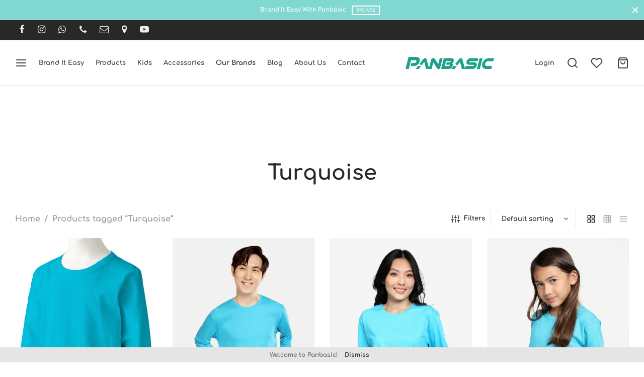

--- FILE ---
content_type: text/html; charset=UTF-8
request_url: https://panbasic.com.my/product-tag/turquoise/
body_size: 34818
content:

 <!doctype html>
<html dir="ltr" lang="en-US" prefix="og: https://ogp.me/ns#">
<head>
	<meta charset="UTF-8" />
	<meta name="viewport" content="width=device-width, initial-scale=1, minimum-scale=1">
	<link rel="profile" href="http://gmpg.org/xfn/11">
	<link rel="pingback" href="https://panbasic.com.my/xmlrpc.php">
					<script>document.documentElement.className = document.documentElement.className + ' yes-js js_active js'</script>
			<title>Turquoise - Panbasic</title>
	<style>img:is([sizes="auto" i], [sizes^="auto," i]) { contain-intrinsic-size: 3000px 1500px }</style>
	
		<!-- All in One SEO 4.8.1.1 - aioseo.com -->
	<meta name="robots" content="max-image-preview:large" />
	<link rel="canonical" href="https://panbasic.com.my/product-tag/turquoise/" />
	<meta name="generator" content="All in One SEO (AIOSEO) 4.8.1.1" />
		<script type="application/ld+json" class="aioseo-schema">
			{"@context":"https:\/\/schema.org","@graph":[{"@type":"BreadcrumbList","@id":"https:\/\/panbasic.com.my\/product-tag\/turquoise\/#breadcrumblist","itemListElement":[{"@type":"ListItem","@id":"https:\/\/panbasic.com.my\/#listItem","position":1,"name":"Home","item":"https:\/\/panbasic.com.my\/","nextItem":{"@type":"ListItem","@id":"https:\/\/panbasic.com.my\/product-tag\/turquoise\/#listItem","name":"Turquoise"}},{"@type":"ListItem","@id":"https:\/\/panbasic.com.my\/product-tag\/turquoise\/#listItem","position":2,"name":"Turquoise","previousItem":{"@type":"ListItem","@id":"https:\/\/panbasic.com.my\/#listItem","name":"Home"}}]},{"@type":"CollectionPage","@id":"https:\/\/panbasic.com.my\/product-tag\/turquoise\/#collectionpage","url":"https:\/\/panbasic.com.my\/product-tag\/turquoise\/","name":"Turquoise - Panbasic","inLanguage":"en-US","isPartOf":{"@id":"https:\/\/panbasic.com.my\/#website"},"breadcrumb":{"@id":"https:\/\/panbasic.com.my\/product-tag\/turquoise\/#breadcrumblist"}},{"@type":"Organization","@id":"https:\/\/panbasic.com.my\/#organization","name":"PanBasic","description":"Brand It Easy - Readymade - Custom-made - T-shirts - Polo Shirts - Track Pants","url":"https:\/\/panbasic.com.my\/"},{"@type":"WebSite","@id":"https:\/\/panbasic.com.my\/#website","url":"https:\/\/panbasic.com.my\/","name":"Panbasic","description":"Brand It Easy - Readymade - Custom-made - T-shirts - Polo Shirts - Track Pants","inLanguage":"en-US","publisher":{"@id":"https:\/\/panbasic.com.my\/#organization"}}]}
		</script>
		<!-- All in One SEO -->

<link rel='dns-prefetch' href='//hcaptcha.com' />
<link rel="alternate" type="application/rss+xml" title="Panbasic &raquo; Feed" href="https://panbasic.com.my/feed/" />
<link rel="alternate" type="application/rss+xml" title="Panbasic &raquo; Comments Feed" href="https://panbasic.com.my/comments/feed/" />
<link rel="alternate" type="application/rss+xml" title="Panbasic &raquo; Turquoise Tag Feed" href="https://panbasic.com.my/product-tag/turquoise/feed/" />
		<!-- This site uses the Google Analytics by MonsterInsights plugin v9.4.1 - Using Analytics tracking - https://www.monsterinsights.com/ -->
							<script src="//www.googletagmanager.com/gtag/js?id=G-6XFBD20F5E"  data-cfasync="false" data-wpfc-render="false" async></script>
			<script data-cfasync="false" data-wpfc-render="false">
				var mi_version = '9.4.1';
				var mi_track_user = true;
				var mi_no_track_reason = '';
								var MonsterInsightsDefaultLocations = {"page_location":"https:\/\/panbasic.com.my\/product-tag\/turquoise\/"};
				if ( typeof MonsterInsightsPrivacyGuardFilter === 'function' ) {
					var MonsterInsightsLocations = (typeof MonsterInsightsExcludeQuery === 'object') ? MonsterInsightsPrivacyGuardFilter( MonsterInsightsExcludeQuery ) : MonsterInsightsPrivacyGuardFilter( MonsterInsightsDefaultLocations );
				} else {
					var MonsterInsightsLocations = (typeof MonsterInsightsExcludeQuery === 'object') ? MonsterInsightsExcludeQuery : MonsterInsightsDefaultLocations;
				}

								var disableStrs = [
										'ga-disable-G-6XFBD20F5E',
									];

				/* Function to detect opted out users */
				function __gtagTrackerIsOptedOut() {
					for (var index = 0; index < disableStrs.length; index++) {
						if (document.cookie.indexOf(disableStrs[index] + '=true') > -1) {
							return true;
						}
					}

					return false;
				}

				/* Disable tracking if the opt-out cookie exists. */
				if (__gtagTrackerIsOptedOut()) {
					for (var index = 0; index < disableStrs.length; index++) {
						window[disableStrs[index]] = true;
					}
				}

				/* Opt-out function */
				function __gtagTrackerOptout() {
					for (var index = 0; index < disableStrs.length; index++) {
						document.cookie = disableStrs[index] + '=true; expires=Thu, 31 Dec 2099 23:59:59 UTC; path=/';
						window[disableStrs[index]] = true;
					}
				}

				if ('undefined' === typeof gaOptout) {
					function gaOptout() {
						__gtagTrackerOptout();
					}
				}
								window.dataLayer = window.dataLayer || [];

				window.MonsterInsightsDualTracker = {
					helpers: {},
					trackers: {},
				};
				if (mi_track_user) {
					function __gtagDataLayer() {
						dataLayer.push(arguments);
					}

					function __gtagTracker(type, name, parameters) {
						if (!parameters) {
							parameters = {};
						}

						if (parameters.send_to) {
							__gtagDataLayer.apply(null, arguments);
							return;
						}

						if (type === 'event') {
														parameters.send_to = monsterinsights_frontend.v4_id;
							var hookName = name;
							if (typeof parameters['event_category'] !== 'undefined') {
								hookName = parameters['event_category'] + ':' + name;
							}

							if (typeof MonsterInsightsDualTracker.trackers[hookName] !== 'undefined') {
								MonsterInsightsDualTracker.trackers[hookName](parameters);
							} else {
								__gtagDataLayer('event', name, parameters);
							}
							
						} else {
							__gtagDataLayer.apply(null, arguments);
						}
					}

					__gtagTracker('js', new Date());
					__gtagTracker('set', {
						'developer_id.dZGIzZG': true,
											});
					if ( MonsterInsightsLocations.page_location ) {
						__gtagTracker('set', MonsterInsightsLocations);
					}
										__gtagTracker('config', 'G-6XFBD20F5E', {"forceSSL":"true","link_attribution":"true"} );
															window.gtag = __gtagTracker;										(function () {
						/* https://developers.google.com/analytics/devguides/collection/analyticsjs/ */
						/* ga and __gaTracker compatibility shim. */
						var noopfn = function () {
							return null;
						};
						var newtracker = function () {
							return new Tracker();
						};
						var Tracker = function () {
							return null;
						};
						var p = Tracker.prototype;
						p.get = noopfn;
						p.set = noopfn;
						p.send = function () {
							var args = Array.prototype.slice.call(arguments);
							args.unshift('send');
							__gaTracker.apply(null, args);
						};
						var __gaTracker = function () {
							var len = arguments.length;
							if (len === 0) {
								return;
							}
							var f = arguments[len - 1];
							if (typeof f !== 'object' || f === null || typeof f.hitCallback !== 'function') {
								if ('send' === arguments[0]) {
									var hitConverted, hitObject = false, action;
									if ('event' === arguments[1]) {
										if ('undefined' !== typeof arguments[3]) {
											hitObject = {
												'eventAction': arguments[3],
												'eventCategory': arguments[2],
												'eventLabel': arguments[4],
												'value': arguments[5] ? arguments[5] : 1,
											}
										}
									}
									if ('pageview' === arguments[1]) {
										if ('undefined' !== typeof arguments[2]) {
											hitObject = {
												'eventAction': 'page_view',
												'page_path': arguments[2],
											}
										}
									}
									if (typeof arguments[2] === 'object') {
										hitObject = arguments[2];
									}
									if (typeof arguments[5] === 'object') {
										Object.assign(hitObject, arguments[5]);
									}
									if ('undefined' !== typeof arguments[1].hitType) {
										hitObject = arguments[1];
										if ('pageview' === hitObject.hitType) {
											hitObject.eventAction = 'page_view';
										}
									}
									if (hitObject) {
										action = 'timing' === arguments[1].hitType ? 'timing_complete' : hitObject.eventAction;
										hitConverted = mapArgs(hitObject);
										__gtagTracker('event', action, hitConverted);
									}
								}
								return;
							}

							function mapArgs(args) {
								var arg, hit = {};
								var gaMap = {
									'eventCategory': 'event_category',
									'eventAction': 'event_action',
									'eventLabel': 'event_label',
									'eventValue': 'event_value',
									'nonInteraction': 'non_interaction',
									'timingCategory': 'event_category',
									'timingVar': 'name',
									'timingValue': 'value',
									'timingLabel': 'event_label',
									'page': 'page_path',
									'location': 'page_location',
									'title': 'page_title',
									'referrer' : 'page_referrer',
								};
								for (arg in args) {
																		if (!(!args.hasOwnProperty(arg) || !gaMap.hasOwnProperty(arg))) {
										hit[gaMap[arg]] = args[arg];
									} else {
										hit[arg] = args[arg];
									}
								}
								return hit;
							}

							try {
								f.hitCallback();
							} catch (ex) {
							}
						};
						__gaTracker.create = newtracker;
						__gaTracker.getByName = newtracker;
						__gaTracker.getAll = function () {
							return [];
						};
						__gaTracker.remove = noopfn;
						__gaTracker.loaded = true;
						window['__gaTracker'] = __gaTracker;
					})();
									} else {
										console.log("");
					(function () {
						function __gtagTracker() {
							return null;
						}

						window['__gtagTracker'] = __gtagTracker;
						window['gtag'] = __gtagTracker;
					})();
									}
			</script>
				<!-- / Google Analytics by MonsterInsights -->
		<script>
window._wpemojiSettings = {"baseUrl":"https:\/\/s.w.org\/images\/core\/emoji\/15.0.3\/72x72\/","ext":".png","svgUrl":"https:\/\/s.w.org\/images\/core\/emoji\/15.0.3\/svg\/","svgExt":".svg","source":{"concatemoji":"https:\/\/panbasic.com.my\/wp-includes\/js\/wp-emoji-release.min.js?ver=6.7.1"}};
/*! This file is auto-generated */
!function(i,n){var o,s,e;function c(e){try{var t={supportTests:e,timestamp:(new Date).valueOf()};sessionStorage.setItem(o,JSON.stringify(t))}catch(e){}}function p(e,t,n){e.clearRect(0,0,e.canvas.width,e.canvas.height),e.fillText(t,0,0);var t=new Uint32Array(e.getImageData(0,0,e.canvas.width,e.canvas.height).data),r=(e.clearRect(0,0,e.canvas.width,e.canvas.height),e.fillText(n,0,0),new Uint32Array(e.getImageData(0,0,e.canvas.width,e.canvas.height).data));return t.every(function(e,t){return e===r[t]})}function u(e,t,n){switch(t){case"flag":return n(e,"\ud83c\udff3\ufe0f\u200d\u26a7\ufe0f","\ud83c\udff3\ufe0f\u200b\u26a7\ufe0f")?!1:!n(e,"\ud83c\uddfa\ud83c\uddf3","\ud83c\uddfa\u200b\ud83c\uddf3")&&!n(e,"\ud83c\udff4\udb40\udc67\udb40\udc62\udb40\udc65\udb40\udc6e\udb40\udc67\udb40\udc7f","\ud83c\udff4\u200b\udb40\udc67\u200b\udb40\udc62\u200b\udb40\udc65\u200b\udb40\udc6e\u200b\udb40\udc67\u200b\udb40\udc7f");case"emoji":return!n(e,"\ud83d\udc26\u200d\u2b1b","\ud83d\udc26\u200b\u2b1b")}return!1}function f(e,t,n){var r="undefined"!=typeof WorkerGlobalScope&&self instanceof WorkerGlobalScope?new OffscreenCanvas(300,150):i.createElement("canvas"),a=r.getContext("2d",{willReadFrequently:!0}),o=(a.textBaseline="top",a.font="600 32px Arial",{});return e.forEach(function(e){o[e]=t(a,e,n)}),o}function t(e){var t=i.createElement("script");t.src=e,t.defer=!0,i.head.appendChild(t)}"undefined"!=typeof Promise&&(o="wpEmojiSettingsSupports",s=["flag","emoji"],n.supports={everything:!0,everythingExceptFlag:!0},e=new Promise(function(e){i.addEventListener("DOMContentLoaded",e,{once:!0})}),new Promise(function(t){var n=function(){try{var e=JSON.parse(sessionStorage.getItem(o));if("object"==typeof e&&"number"==typeof e.timestamp&&(new Date).valueOf()<e.timestamp+604800&&"object"==typeof e.supportTests)return e.supportTests}catch(e){}return null}();if(!n){if("undefined"!=typeof Worker&&"undefined"!=typeof OffscreenCanvas&&"undefined"!=typeof URL&&URL.createObjectURL&&"undefined"!=typeof Blob)try{var e="postMessage("+f.toString()+"("+[JSON.stringify(s),u.toString(),p.toString()].join(",")+"));",r=new Blob([e],{type:"text/javascript"}),a=new Worker(URL.createObjectURL(r),{name:"wpTestEmojiSupports"});return void(a.onmessage=function(e){c(n=e.data),a.terminate(),t(n)})}catch(e){}c(n=f(s,u,p))}t(n)}).then(function(e){for(var t in e)n.supports[t]=e[t],n.supports.everything=n.supports.everything&&n.supports[t],"flag"!==t&&(n.supports.everythingExceptFlag=n.supports.everythingExceptFlag&&n.supports[t]);n.supports.everythingExceptFlag=n.supports.everythingExceptFlag&&!n.supports.flag,n.DOMReady=!1,n.readyCallback=function(){n.DOMReady=!0}}).then(function(){return e}).then(function(){var e;n.supports.everything||(n.readyCallback(),(e=n.source||{}).concatemoji?t(e.concatemoji):e.wpemoji&&e.twemoji&&(t(e.twemoji),t(e.wpemoji)))}))}((window,document),window._wpemojiSettings);
</script>
<link rel='stylesheet' id='acfwf-wc-cart-block-integration-css' href='https://panbasic.com.my/wp-content/plugins/advanced-coupons-for-woocommerce-free/dist/assets/index-467dde24.css?ver=1744163596' media='all' />
<link rel='stylesheet' id='acfwf-wc-checkout-block-integration-css' href='https://panbasic.com.my/wp-content/plugins/advanced-coupons-for-woocommerce-free/dist/assets/index-2a7d8588.css?ver=1744163596' media='all' />
<style id='wp-emoji-styles-inline-css'>

	img.wp-smiley, img.emoji {
		display: inline !important;
		border: none !important;
		box-shadow: none !important;
		height: 1em !important;
		width: 1em !important;
		margin: 0 0.07em !important;
		vertical-align: -0.1em !important;
		background: none !important;
		padding: 0 !important;
	}
</style>
<link rel='stylesheet' id='wp-block-library-css' href='https://panbasic.com.my/wp-includes/css/dist/block-library/style.min.css?ver=6.7.1' media='all' />
<style id='wp-block-library-theme-inline-css'>
.wp-block-audio :where(figcaption){color:#555;font-size:13px;text-align:center}.is-dark-theme .wp-block-audio :where(figcaption){color:#ffffffa6}.wp-block-audio{margin:0 0 1em}.wp-block-code{border:1px solid #ccc;border-radius:4px;font-family:Menlo,Consolas,monaco,monospace;padding:.8em 1em}.wp-block-embed :where(figcaption){color:#555;font-size:13px;text-align:center}.is-dark-theme .wp-block-embed :where(figcaption){color:#ffffffa6}.wp-block-embed{margin:0 0 1em}.blocks-gallery-caption{color:#555;font-size:13px;text-align:center}.is-dark-theme .blocks-gallery-caption{color:#ffffffa6}:root :where(.wp-block-image figcaption){color:#555;font-size:13px;text-align:center}.is-dark-theme :root :where(.wp-block-image figcaption){color:#ffffffa6}.wp-block-image{margin:0 0 1em}.wp-block-pullquote{border-bottom:4px solid;border-top:4px solid;color:currentColor;margin-bottom:1.75em}.wp-block-pullquote cite,.wp-block-pullquote footer,.wp-block-pullquote__citation{color:currentColor;font-size:.8125em;font-style:normal;text-transform:uppercase}.wp-block-quote{border-left:.25em solid;margin:0 0 1.75em;padding-left:1em}.wp-block-quote cite,.wp-block-quote footer{color:currentColor;font-size:.8125em;font-style:normal;position:relative}.wp-block-quote:where(.has-text-align-right){border-left:none;border-right:.25em solid;padding-left:0;padding-right:1em}.wp-block-quote:where(.has-text-align-center){border:none;padding-left:0}.wp-block-quote.is-large,.wp-block-quote.is-style-large,.wp-block-quote:where(.is-style-plain){border:none}.wp-block-search .wp-block-search__label{font-weight:700}.wp-block-search__button{border:1px solid #ccc;padding:.375em .625em}:where(.wp-block-group.has-background){padding:1.25em 2.375em}.wp-block-separator.has-css-opacity{opacity:.4}.wp-block-separator{border:none;border-bottom:2px solid;margin-left:auto;margin-right:auto}.wp-block-separator.has-alpha-channel-opacity{opacity:1}.wp-block-separator:not(.is-style-wide):not(.is-style-dots){width:100px}.wp-block-separator.has-background:not(.is-style-dots){border-bottom:none;height:1px}.wp-block-separator.has-background:not(.is-style-wide):not(.is-style-dots){height:2px}.wp-block-table{margin:0 0 1em}.wp-block-table td,.wp-block-table th{word-break:normal}.wp-block-table :where(figcaption){color:#555;font-size:13px;text-align:center}.is-dark-theme .wp-block-table :where(figcaption){color:#ffffffa6}.wp-block-video :where(figcaption){color:#555;font-size:13px;text-align:center}.is-dark-theme .wp-block-video :where(figcaption){color:#ffffffa6}.wp-block-video{margin:0 0 1em}:root :where(.wp-block-template-part.has-background){margin-bottom:0;margin-top:0;padding:1.25em 2.375em}
</style>
<link rel='stylesheet' id='acfw-blocks-frontend-css' href='https://panbasic.com.my/wp-content/plugins/advanced-coupons-for-woocommerce-free/css/acfw-blocks-frontend.css?ver=4.6.5.2' media='all' />
<link rel='stylesheet' id='jquery-selectBox-css' href='https://panbasic.com.my/wp-content/plugins/yith-woocommerce-wishlist/assets/css/jquery.selectBox.css?ver=1.2.0' media='all' />
<link rel='stylesheet' id='woocommerce_prettyPhoto_css-css' href='//panbasic.com.my/wp-content/plugins/woocommerce/assets/css/prettyPhoto.css?ver=3.1.6' media='all' />
<link rel='stylesheet' id='yith-wcwl-main-css' href='https://panbasic.com.my/wp-content/plugins/yith-woocommerce-wishlist/assets/css/style.css?ver=4.4.0' media='all' />
<style id='yith-wcwl-main-inline-css'>
 :root { --rounded-corners-radius: 16px; --add-to-cart-rounded-corners-radius: 16px; --color-headers-background: #F4F4F4; --feedback-duration: 3s } 
 :root { --rounded-corners-radius: 16px; --add-to-cart-rounded-corners-radius: 16px; --color-headers-background: #F4F4F4; --feedback-duration: 3s } 
</style>
<style id='classic-theme-styles-inline-css'>
/*! This file is auto-generated */
.wp-block-button__link{color:#fff;background-color:#32373c;border-radius:9999px;box-shadow:none;text-decoration:none;padding:calc(.667em + 2px) calc(1.333em + 2px);font-size:1.125em}.wp-block-file__button{background:#32373c;color:#fff;text-decoration:none}
</style>
<style id='global-styles-inline-css'>
:root{--wp--preset--aspect-ratio--square: 1;--wp--preset--aspect-ratio--4-3: 4/3;--wp--preset--aspect-ratio--3-4: 3/4;--wp--preset--aspect-ratio--3-2: 3/2;--wp--preset--aspect-ratio--2-3: 2/3;--wp--preset--aspect-ratio--16-9: 16/9;--wp--preset--aspect-ratio--9-16: 9/16;--wp--preset--color--black: #000000;--wp--preset--color--cyan-bluish-gray: #abb8c3;--wp--preset--color--white: #ffffff;--wp--preset--color--pale-pink: #f78da7;--wp--preset--color--vivid-red: #cf2e2e;--wp--preset--color--luminous-vivid-orange: #ff6900;--wp--preset--color--luminous-vivid-amber: #fcb900;--wp--preset--color--light-green-cyan: #7bdcb5;--wp--preset--color--vivid-green-cyan: #00d084;--wp--preset--color--pale-cyan-blue: #8ed1fc;--wp--preset--color--vivid-cyan-blue: #0693e3;--wp--preset--color--vivid-purple: #9b51e0;--wp--preset--color--gutenberg-white: #ffffff;--wp--preset--color--gutenberg-shade: #f8f8f8;--wp--preset--color--gutenberg-gray: #777777;--wp--preset--color--gutenberg-dark: #282828;--wp--preset--color--gutenberg-accent: #b9a16b;--wp--preset--gradient--vivid-cyan-blue-to-vivid-purple: linear-gradient(135deg,rgba(6,147,227,1) 0%,rgb(155,81,224) 100%);--wp--preset--gradient--light-green-cyan-to-vivid-green-cyan: linear-gradient(135deg,rgb(122,220,180) 0%,rgb(0,208,130) 100%);--wp--preset--gradient--luminous-vivid-amber-to-luminous-vivid-orange: linear-gradient(135deg,rgba(252,185,0,1) 0%,rgba(255,105,0,1) 100%);--wp--preset--gradient--luminous-vivid-orange-to-vivid-red: linear-gradient(135deg,rgba(255,105,0,1) 0%,rgb(207,46,46) 100%);--wp--preset--gradient--very-light-gray-to-cyan-bluish-gray: linear-gradient(135deg,rgb(238,238,238) 0%,rgb(169,184,195) 100%);--wp--preset--gradient--cool-to-warm-spectrum: linear-gradient(135deg,rgb(74,234,220) 0%,rgb(151,120,209) 20%,rgb(207,42,186) 40%,rgb(238,44,130) 60%,rgb(251,105,98) 80%,rgb(254,248,76) 100%);--wp--preset--gradient--blush-light-purple: linear-gradient(135deg,rgb(255,206,236) 0%,rgb(152,150,240) 100%);--wp--preset--gradient--blush-bordeaux: linear-gradient(135deg,rgb(254,205,165) 0%,rgb(254,45,45) 50%,rgb(107,0,62) 100%);--wp--preset--gradient--luminous-dusk: linear-gradient(135deg,rgb(255,203,112) 0%,rgb(199,81,192) 50%,rgb(65,88,208) 100%);--wp--preset--gradient--pale-ocean: linear-gradient(135deg,rgb(255,245,203) 0%,rgb(182,227,212) 50%,rgb(51,167,181) 100%);--wp--preset--gradient--electric-grass: linear-gradient(135deg,rgb(202,248,128) 0%,rgb(113,206,126) 100%);--wp--preset--gradient--midnight: linear-gradient(135deg,rgb(2,3,129) 0%,rgb(40,116,252) 100%);--wp--preset--font-size--small: 13px;--wp--preset--font-size--medium: 20px;--wp--preset--font-size--large: 36px;--wp--preset--font-size--x-large: 42px;--wp--preset--font-family--inter: "Inter", sans-serif;--wp--preset--font-family--cardo: Cardo;--wp--preset--spacing--20: 0.44rem;--wp--preset--spacing--30: 0.67rem;--wp--preset--spacing--40: 1rem;--wp--preset--spacing--50: 1.5rem;--wp--preset--spacing--60: 2.25rem;--wp--preset--spacing--70: 3.38rem;--wp--preset--spacing--80: 5.06rem;--wp--preset--shadow--natural: 6px 6px 9px rgba(0, 0, 0, 0.2);--wp--preset--shadow--deep: 12px 12px 50px rgba(0, 0, 0, 0.4);--wp--preset--shadow--sharp: 6px 6px 0px rgba(0, 0, 0, 0.2);--wp--preset--shadow--outlined: 6px 6px 0px -3px rgba(255, 255, 255, 1), 6px 6px rgba(0, 0, 0, 1);--wp--preset--shadow--crisp: 6px 6px 0px rgba(0, 0, 0, 1);}:where(.is-layout-flex){gap: 0.5em;}:where(.is-layout-grid){gap: 0.5em;}body .is-layout-flex{display: flex;}.is-layout-flex{flex-wrap: wrap;align-items: center;}.is-layout-flex > :is(*, div){margin: 0;}body .is-layout-grid{display: grid;}.is-layout-grid > :is(*, div){margin: 0;}:where(.wp-block-columns.is-layout-flex){gap: 2em;}:where(.wp-block-columns.is-layout-grid){gap: 2em;}:where(.wp-block-post-template.is-layout-flex){gap: 1.25em;}:where(.wp-block-post-template.is-layout-grid){gap: 1.25em;}.has-black-color{color: var(--wp--preset--color--black) !important;}.has-cyan-bluish-gray-color{color: var(--wp--preset--color--cyan-bluish-gray) !important;}.has-white-color{color: var(--wp--preset--color--white) !important;}.has-pale-pink-color{color: var(--wp--preset--color--pale-pink) !important;}.has-vivid-red-color{color: var(--wp--preset--color--vivid-red) !important;}.has-luminous-vivid-orange-color{color: var(--wp--preset--color--luminous-vivid-orange) !important;}.has-luminous-vivid-amber-color{color: var(--wp--preset--color--luminous-vivid-amber) !important;}.has-light-green-cyan-color{color: var(--wp--preset--color--light-green-cyan) !important;}.has-vivid-green-cyan-color{color: var(--wp--preset--color--vivid-green-cyan) !important;}.has-pale-cyan-blue-color{color: var(--wp--preset--color--pale-cyan-blue) !important;}.has-vivid-cyan-blue-color{color: var(--wp--preset--color--vivid-cyan-blue) !important;}.has-vivid-purple-color{color: var(--wp--preset--color--vivid-purple) !important;}.has-black-background-color{background-color: var(--wp--preset--color--black) !important;}.has-cyan-bluish-gray-background-color{background-color: var(--wp--preset--color--cyan-bluish-gray) !important;}.has-white-background-color{background-color: var(--wp--preset--color--white) !important;}.has-pale-pink-background-color{background-color: var(--wp--preset--color--pale-pink) !important;}.has-vivid-red-background-color{background-color: var(--wp--preset--color--vivid-red) !important;}.has-luminous-vivid-orange-background-color{background-color: var(--wp--preset--color--luminous-vivid-orange) !important;}.has-luminous-vivid-amber-background-color{background-color: var(--wp--preset--color--luminous-vivid-amber) !important;}.has-light-green-cyan-background-color{background-color: var(--wp--preset--color--light-green-cyan) !important;}.has-vivid-green-cyan-background-color{background-color: var(--wp--preset--color--vivid-green-cyan) !important;}.has-pale-cyan-blue-background-color{background-color: var(--wp--preset--color--pale-cyan-blue) !important;}.has-vivid-cyan-blue-background-color{background-color: var(--wp--preset--color--vivid-cyan-blue) !important;}.has-vivid-purple-background-color{background-color: var(--wp--preset--color--vivid-purple) !important;}.has-black-border-color{border-color: var(--wp--preset--color--black) !important;}.has-cyan-bluish-gray-border-color{border-color: var(--wp--preset--color--cyan-bluish-gray) !important;}.has-white-border-color{border-color: var(--wp--preset--color--white) !important;}.has-pale-pink-border-color{border-color: var(--wp--preset--color--pale-pink) !important;}.has-vivid-red-border-color{border-color: var(--wp--preset--color--vivid-red) !important;}.has-luminous-vivid-orange-border-color{border-color: var(--wp--preset--color--luminous-vivid-orange) !important;}.has-luminous-vivid-amber-border-color{border-color: var(--wp--preset--color--luminous-vivid-amber) !important;}.has-light-green-cyan-border-color{border-color: var(--wp--preset--color--light-green-cyan) !important;}.has-vivid-green-cyan-border-color{border-color: var(--wp--preset--color--vivid-green-cyan) !important;}.has-pale-cyan-blue-border-color{border-color: var(--wp--preset--color--pale-cyan-blue) !important;}.has-vivid-cyan-blue-border-color{border-color: var(--wp--preset--color--vivid-cyan-blue) !important;}.has-vivid-purple-border-color{border-color: var(--wp--preset--color--vivid-purple) !important;}.has-vivid-cyan-blue-to-vivid-purple-gradient-background{background: var(--wp--preset--gradient--vivid-cyan-blue-to-vivid-purple) !important;}.has-light-green-cyan-to-vivid-green-cyan-gradient-background{background: var(--wp--preset--gradient--light-green-cyan-to-vivid-green-cyan) !important;}.has-luminous-vivid-amber-to-luminous-vivid-orange-gradient-background{background: var(--wp--preset--gradient--luminous-vivid-amber-to-luminous-vivid-orange) !important;}.has-luminous-vivid-orange-to-vivid-red-gradient-background{background: var(--wp--preset--gradient--luminous-vivid-orange-to-vivid-red) !important;}.has-very-light-gray-to-cyan-bluish-gray-gradient-background{background: var(--wp--preset--gradient--very-light-gray-to-cyan-bluish-gray) !important;}.has-cool-to-warm-spectrum-gradient-background{background: var(--wp--preset--gradient--cool-to-warm-spectrum) !important;}.has-blush-light-purple-gradient-background{background: var(--wp--preset--gradient--blush-light-purple) !important;}.has-blush-bordeaux-gradient-background{background: var(--wp--preset--gradient--blush-bordeaux) !important;}.has-luminous-dusk-gradient-background{background: var(--wp--preset--gradient--luminous-dusk) !important;}.has-pale-ocean-gradient-background{background: var(--wp--preset--gradient--pale-ocean) !important;}.has-electric-grass-gradient-background{background: var(--wp--preset--gradient--electric-grass) !important;}.has-midnight-gradient-background{background: var(--wp--preset--gradient--midnight) !important;}.has-small-font-size{font-size: var(--wp--preset--font-size--small) !important;}.has-medium-font-size{font-size: var(--wp--preset--font-size--medium) !important;}.has-large-font-size{font-size: var(--wp--preset--font-size--large) !important;}.has-x-large-font-size{font-size: var(--wp--preset--font-size--x-large) !important;}
:where(.wp-block-post-template.is-layout-flex){gap: 1.25em;}:where(.wp-block-post-template.is-layout-grid){gap: 1.25em;}
:where(.wp-block-columns.is-layout-flex){gap: 2em;}:where(.wp-block-columns.is-layout-grid){gap: 2em;}
:root :where(.wp-block-pullquote){font-size: 1.5em;line-height: 1.6;}
</style>
<style id='woocommerce-inline-inline-css'>
.woocommerce form .form-row .required { visibility: visible; }
</style>
<link rel='stylesheet' id='woo-variation-swatches-css' href='https://panbasic.com.my/wp-content/plugins/woo-variation-swatches/assets/css/frontend.min.css?ver=1744163667' media='all' />
<style id='woo-variation-swatches-inline-css'>
:root {
--wvs-tick:url("data:image/svg+xml;utf8,%3Csvg filter='drop-shadow(0px 0px 2px rgb(0 0 0 / .8))' xmlns='http://www.w3.org/2000/svg'  viewBox='0 0 30 30'%3E%3Cpath fill='none' stroke='%23ffffff' stroke-linecap='round' stroke-linejoin='round' stroke-width='4' d='M4 16L11 23 27 7'/%3E%3C/svg%3E");

--wvs-cross:url("data:image/svg+xml;utf8,%3Csvg filter='drop-shadow(0px 0px 5px rgb(255 255 255 / .6))' xmlns='http://www.w3.org/2000/svg' width='72px' height='72px' viewBox='0 0 24 24'%3E%3Cpath fill='none' stroke='%23ff0000' stroke-linecap='round' stroke-width='0.6' d='M5 5L19 19M19 5L5 19'/%3E%3C/svg%3E");
--wvs-single-product-item-width:30px;
--wvs-single-product-item-height:30px;
--wvs-single-product-item-font-size:16px}
</style>
<link rel='stylesheet' id='brands-styles-css' href='https://panbasic.com.my/wp-content/plugins/woocommerce/assets/css/brands.css?ver=9.7.1' media='all' />
<link rel='stylesheet' id='goya-grid-css' href='https://panbasic.com.my/wp-content/themes/goya/assets/css/grid.css?ver=1.0.8.28' media='all' />
<link rel='stylesheet' id='goya-core-css' href='https://panbasic.com.my/wp-content/themes/goya/assets/css/core.css?ver=1.0.8.28' media='all' />
<link rel='stylesheet' id='goya-icons-css' href='https://panbasic.com.my/wp-content/themes/goya/assets/icons/theme-icons/style.css?ver=1.0.8.28' media='all' />
<link rel='stylesheet' id='goya-shop-css' href='https://panbasic.com.my/wp-content/themes/goya/assets/css/shop.css?ver=1.0.8.28' media='all' />
<link rel='stylesheet' id='goya-elements-css' href='https://panbasic.com.my/wp-content/themes/goya/assets/css/vc-elements.css?ver=1.0.8.28' media='all' />
<style id='goya-customizer-styles-inline-css'>
body,blockquote cite,div.vc_progress_bar .vc_single_bar .vc_label,div.vc_toggle_size_sm .vc_toggle_title h4 {font-size:13px;}@media all and (max-width:767px) {input[type="text"], input[type="password"], input[type="number"], input[type="date"], input[type="datetime"], input[type="datetime-local"], input[type="time"], input[type="month"], input[type="week"], input[type="email"], input[type="search"], input[type="tel"], input[type="url"], input.input-text, select, textarea {font-size:16px;}}.wp-caption-text,.woocommerce-breadcrumb,.post.listing .listing_content .post-meta,.footer-bar .footer-bar-content,.side-menu .mobile-widgets p,.side-menu .side-widgets p,.products .product.product-category a div h2 .count,#payment .payment_methods li .payment_box,#payment .payment_methods li a.about_paypal,.et-product-detail .summary .sizing_guide,#reviews .commentlist li .comment-text .woocommerce-review__verified,#reviews .commentlist li .comment-text .woocommerce-review__published-date,.commentlist > li .comment-meta,.widget .type-post .post-meta,.widget_rss .rss-date,.wp-block-latest-comments__comment-date,.wp-block-latest-posts__post-date,.commentlist > li .reply,.comment-reply-title small,.commentlist .bypostauthor .post-author,.commentlist .bypostauthor > .comment-body .fn:after,.et-portfolio.et-portfolio-style-hover-card .type-portfolio .et-portfolio-excerpt {font-size:16px;}h1, h2, h3, h4, h5, h6, .page-title{color:#282828;}.et-banner .et-banner-content .et-banner-title.color-accent,.et-banner .et-banner-content .et-banner-subtitle.color-accent,.et-banner .et-banner-content .et-banner-link.link.color-accent,.et-banner .et-banner-content .et-banner-link.link.color-accent:hover,.et-banner .et-banner-content .et-banner-link.outlined.color-accent,.et-banner .et-banner-content .et-banner-link.outlined.color-accent:hover {color:#b9a16b;}.et-banner .et-banner-content .et-banner-subtitle.tag_style.color-accent,.et-banner .et-banner-content .et-banner-link.solid.color-accent,.et-banner .et-banner-content .et-banner-link.solid.color-accent:hover {background:#b9a16b;}.et-iconbox.icon-style-background.icon-color-accent .et-feature-icon {background:#b9a16b;}.et-iconbox.icon-style-border.icon-color-accent .et-feature-icon,.et-iconbox.icon-style-simple.icon-color-accent .et-feature-icon {color:#b9a16b;}.et-counter.counter-color-accent .h1,.et-counter.icon-color-accent i {color:#b9a16b;}.et_btn.solid.color-accent {background:#b9a16b;}.et_btn.link.color-accent,.et_btn.outlined.color-accent,.et_btn.outlined.color-accent:hover {color:#b9a16b;}.et-animatype.color-accent .et-animated-entry,.et-stroketype.color-accent *{color:#b9a16b;}.slick-prev:hover,.slick-next:hover,.flex-prev:hover,.flex-next:hover,.mfp-wrap.quick-search .mfp-content [type="submit"],.et-close,.single-product .pswp__button:hover,.content404 h4,.woocommerce-tabs .tabs li a span,.woo-variation-gallery-wrapper .woo-variation-gallery-trigger:hover:after,.mobile-menu li.menu-item-has-children.active > .et-menu-toggle:after,.remove:hover, a.remove:hover,span.minicart-counter.et-count-zero,.tag-cloud-link .tag-link-count,.star-rating > span:before,.comment-form-rating .stars > span:before,.wpmc-tabs-wrapper li.wpmc-tab-item.current,div.argmc-wrapper .tab-completed-icon:before,div.argmc-wrapper .argmc-tab-item.completed .argmc-tab-number,.widget ul li.active,.et-wp-gallery-popup .mfp-arrow {color:#b9a16b;}.menu-item.accent-color a,.accent-color:not(.fancy-tag),.accent-color:not(.fancy-tag) .wpb_wrapper > h1,.accent-color:not(.fancy-tag) .wpb_wrapper > h2,.accent-color:not(.fancy-tag) .wpb_wrapper > h3,.accent-color:not(.fancy-tag) .wpb_wrapper > h4,.accent-color:not(.fancy-tag) .wpb_wrapper > h5,.accent-color:not(.fancy-tag) .wpb_wrapper > h6,.accent-color:not(.fancy-tag) .wpb_wrapper > p {color:#b9a16b !important;}.accent-color.fancy-tag,.wpb_text_column .accent-color.fancy-tag:last-child,.accent-color.fancy-tag .wpb_wrapper > h1,.accent-color.fancy-tag .wpb_wrapper > h2,.accent-color.fancy-tag .wpb_wrapper > h3,.accent-color.fancy-tag .wpb_wrapper > h4,.accent-color.fancy-tag .wpb_wrapper > h5,.accent-color.fancy-tag .wpb_wrapper > h6,.accent-color.fancy-tag .wpb_wrapper > p {background-color:#b9a16b;}.wpmc-tabs-wrapper li.wpmc-tab-item.current .wpmc-tab-number,.wpmc-tabs-wrapper li.wpmc-tab-item.current:before,.tag-cloud-link:hover,div.argmc-wrapper .argmc-tab-item.completed .argmc-tab-number,div.argmc-wrapper .argmc-tab-item.current .argmc-tab-number,div.argmc-wrapper .argmc-tab-item.last.current + .argmc-tab-item:hover .argmc-tab-number {border-color:#b9a16b;}.vc_progress_bar.vc_progress-bar-color-bar_orange .vc_single_bar span.vc_bar,span.minicart-counter,.filter-trigger .et-active-filters-count,.et-active-filters-count,div.argmc-wrapper .argmc-tab-item.current .argmc-tab-number,div.argmc-wrapper .argmc-tab-item.visited:hover .argmc-tab-number,div.argmc-wrapper .argmc-tab-item.last.current + .argmc-tab-item:hover .argmc-tab-number,.slick-dots li button:hover,.wpb_column.et-light-column .postline:before,.wpb_column.et-light-column .postline-medium:before,.wpb_column.et-light-column .postline-large:before,.et-feat-video-btn:hover .et-featured-video-icon:after,.post.type-post.sticky .entry-title a:after {background-color:#b9a16b;}div.argmc-wrapper .argmc-tab-item.visited:before {border-bottom-color:#b9a16b;}.yith-wcan-loading:after,.blockUI.blockOverlay:after,.easyzoom-notice:after,.woocommerce-product-gallery__wrapper .slick:after,.add_to_cart_button.loading:after,.et-loader:after {background-color:#b9a16b;}.fancy-title,h1.fancy-title,h2.fancy-title,h3.fancy-title,h4.fancy-title,h5.fancy-title,h6.fancy-title {color:#b9a16b}.fancy-tag,h1.fancy-tag,h2.fancy-tag,h3.fancy-tag,h4.fancy-tag,h5.fancy-tag,h6.fancy-tag {background-color:#282828}@media only screen and (max-width:991px) {.site-header .header-mobile {display:block !important;}.site-header .header-main,.site-header .header-bottom {display:none !important;}}@media only screen and (min-width:992px) {.site-header,.header-spacer,.product-header-spacer {height:90px;}.page-header-transparent .hero-header .hero-title {padding-top:90px;}.et-product-detail.et-product-layout-no-padding.product-header-transparent .showcase-inner .product-information {padding-top:90px;}.header_on_scroll:not(.megamenu-active) .site-header,.header_on_scroll:not(.megamenu-active) .header-spacer,.header_on_scroll:not(.megamenu-active) .product-header-spacer {height:90px;}}@media only screen and (max-width:991px) {.site-header,.header_on_scroll .site-header,.header-spacer,.product-header-spacer {height:60px;}.page-header-transparent .hero-header .hero-title {padding-top:60px;}}@media screen and (min-width:576px) and (max-width:767px) {.sticky-product-bar {height:60px;}.product-bar-visible.single-product.fixed-product-bar-bottom .footer {margin-bottom:60px;}.product-bar-visible.single-product.fixed-product-bar-bottom #scroll_to_top.active {bottom:70px;}}.tax-product_tag.term-119 .hero-header .hero-title {background-color:#f8f8f8;}.page-header-regular .site-header,.header_on_scroll .site-header {background-color:#ffffff;}@media only screen and (max-width:576px) {.page-header-transparent:not(.header-transparent-mobiles):not(.header_on_scroll) .site-header {background-color:#ffffff;}}.site-header a,.site-header .menu-toggle,.site-header .goya-search button {color:#444444;}@media only screen and (max-width:767px) {.sticky-header-light .site-header .menu-toggle:hover,.header-transparent-mobiles.sticky-header-light.header_on_scroll .site-header a.icon,.header-transparent-mobiles.sticky-header-light.header_on_scroll .site-header .menu-toggle,.header-transparent-mobiles.light-title:not(.header_on_scroll) .site-header a.icon,.header-transparent-mobiles.light-title:not(.header_on_scroll) .site-header .menu-toggle {color:#ffffff;}}@media only screen and (min-width:768px) {.light-title:not(.header_on_scroll) .site-header .site-title,.light-title:not(.header_on_scroll) .site-header .et-header-menu>li> a,.sticky-header-light.header_on_scroll .site-header .et-header-menu>li> a,.light-title:not(.header_on_scroll) span.minicart-counter.et-count-zero,.sticky-header-light.header_on_scroll .site-header .icon,.sticky-header-light.header_on_scroll .site-header .menu-toggle,.light-title:not(.header_on_scroll) .site-header .icon,.light-title:not(.header_on_scroll) .site-header .menu-toggle {color:#ffffff;}}.et-header-menu .menu-label,.mobile-menu .menu-label {background-color:#aaaaaa;}.et-header-menu ul.sub-menu:before,.et-header-menu .sub-menu .sub-menu {background-color:#ffffff !important;}.et-header-menu>li.menu-item-has-children > a:after {border-bottom-color:#ffffff;}.et-header-menu .sub-menu li.menu-item-has-children:after,.et-header-menu ul.sub-menu li a {color:#444444;}.side-panel .mobile-bar,.side-panel .mobile-bar.dark {background:#f8f8f8;}.side-mobile-menu,.side-mobile-menu.dark { background:#ffffff;}.side-fullscreen-menu,.side-fullscreen-menu.dark { background:#ffffff;}.site-footer,.site-footer.dark {background-color:#ffffff;}.site-footer .footer-bar.custom-color-1,.site-footer .footer-bar.custom-color-1.dark {background-color:#2d2d2d;}.mfp #et-quickview {max-width:960px;}.woocommerce-Tabs-panel.custom_scroll {max-height:400px;}.product_meta .trap {display:none !important;}.shop-widget-scroll .widget > ul,.shop-widget-scroll .widget:not(.widget-woof) > .widgettitle + *,.shop-widget-scroll .wcapf-layered-nav {max-height:150px;}.free-shipping-progress-bar .progress-bar-indicator {background:linear-gradient(270deg, #b9a16b 0, #ffffff 200%);background-color: #b9a16b;flex-grow:1;}.rtl .free-shipping-progress-bar .progress-bar-indicator {background:linear-gradient(90deg, #b9a16b 0, #ffffff 200%);}.progress-bar-status.success .progress-bar-indicator { background:#67bb67;}.star-rating > span:before,.comment-form-rating .stars > span:before {color:#282828;}.product-inner .badge.onsale,.wc-block-grid .wc-block-grid__products .wc-block-grid__product .wc-block-grid__product-onsale {color:#ef5c5c;background-color:#ffffff;}.et-product-detail .summary .badge.onsale {border-color:#ef5c5c;}.product-inner .badge.new {color:#585858;background-color:#ffffff;}.product-inner .badge.out-of-stock {color:#585858;background-color:#ffffff;}@media screen and (min-width:768px) {.wc-block-grid__products .wc-block-grid__product .wc-block-grid__product-image {margin-top:5px;}.wc-block-grid__products .wc-block-grid__product:hover .wc-block-grid__product-image {transform:translateY(-5px);}.wc-block-grid__products .wc-block-grid__product:hover .wc-block-grid__product-image img {-moz-transform:scale(1.05, 1.05);-ms-transform:scale(1.05, 1.05);-webkit-transform:scale(1.05, 1.05);transform:scale(1.05, 1.05);}}.et-blog.hero-header .hero-title {background-color:#f8f8f8;}.post.post-detail.hero-title .post-featured.title-wrap {background-color:#f8f8f8;}.has-gutenberg-white-color { color:#ffffff !important; }.has-gutenberg-white-background-color { background-color:#ffffff; }.wp-block-button.outlined .has-gutenberg-white-color { border-color:#ffffff !important; background-color:transparent !important; }.has-gutenberg-shade-color { color:#f8f8f8 !important; }.has-gutenberg-shade-background-color { background-color:#f8f8f8; }.wp-block-button.outlined .has-gutenberg-shade-color { border-color:#f8f8f8 !important; background-color:transparent !important; }.has-gutenberg-gray-color { color:#777777 !important; }.has-gutenberg-gray-background-color { background-color:#777777; }.wp-block-button.outlined .has-gutenberg-gray-color { border-color:#777777 !important; background-color:transparent !important; }.has-gutenberg-dark-color { color:#282828 !important; }.has-gutenberg-dark-background-color { background-color:#282828; }.wp-block-button.outlined .has-gutenberg-dark-color { border-color:#282828 !important; background-color:transparent !important; }.has-gutenberg-accent-color { color:#b9a16b !important; }.has-gutenberg-accent-background-color { background-color:#b9a16b; }.wp-block-button.outlined .has-gutenberg-accent-color { border-color:#b9a16b !important; background-color:transparent !important; }.commentlist .bypostauthor > .comment-body .fn:after {content:'Post Author';}.et-inline-validation-notices .form-row.woocommerce-invalid-required-field:after{content:'Required field';}.post.type-post.sticky .entry-title a:after {content:'Featured';}
</style>
<style id='akismet-widget-style-inline-css'>

			.a-stats {
				--akismet-color-mid-green: #357b49;
				--akismet-color-white: #fff;
				--akismet-color-light-grey: #f6f7f7;

				max-width: 350px;
				width: auto;
			}

			.a-stats * {
				all: unset;
				box-sizing: border-box;
			}

			.a-stats strong {
				font-weight: 600;
			}

			.a-stats a.a-stats__link,
			.a-stats a.a-stats__link:visited,
			.a-stats a.a-stats__link:active {
				background: var(--akismet-color-mid-green);
				border: none;
				box-shadow: none;
				border-radius: 8px;
				color: var(--akismet-color-white);
				cursor: pointer;
				display: block;
				font-family: -apple-system, BlinkMacSystemFont, 'Segoe UI', 'Roboto', 'Oxygen-Sans', 'Ubuntu', 'Cantarell', 'Helvetica Neue', sans-serif;
				font-weight: 500;
				padding: 12px;
				text-align: center;
				text-decoration: none;
				transition: all 0.2s ease;
			}

			/* Extra specificity to deal with TwentyTwentyOne focus style */
			.widget .a-stats a.a-stats__link:focus {
				background: var(--akismet-color-mid-green);
				color: var(--akismet-color-white);
				text-decoration: none;
			}

			.a-stats a.a-stats__link:hover {
				filter: brightness(110%);
				box-shadow: 0 4px 12px rgba(0, 0, 0, 0.06), 0 0 2px rgba(0, 0, 0, 0.16);
			}

			.a-stats .count {
				color: var(--akismet-color-white);
				display: block;
				font-size: 1.5em;
				line-height: 1.4;
				padding: 0 13px;
				white-space: nowrap;
			}
		
</style>
<link rel='stylesheet' id='goya-style-css' href='https://panbasic.com.my/wp-content/themes/goya/style.css?ver=6.7.1' media='all' />
<link rel='stylesheet' id='goya-child-style-css' href='https://panbasic.com.my/wp-content/themes/goya-child/style.css?ver=1' media='all' />
<link rel='stylesheet' id='sib-front-css-css' href='https://panbasic.com.my/wp-content/plugins/mailin/css/mailin-front.css?ver=6.7.1' media='all' />
<script type="text/template" id="tmpl-variation-template">
	<div class="woocommerce-variation-description">{{{ data.variation.variation_description }}}</div>
	<div class="woocommerce-variation-price">{{{ data.variation.price_html }}}</div>
	<div class="woocommerce-variation-availability">{{{ data.variation.availability_html }}}</div>
</script>
<script type="text/template" id="tmpl-unavailable-variation-template">
	<p role="alert">Sorry, this product is unavailable. Please choose a different combination.</p>
</script>
<script src="https://panbasic.com.my/wp-content/plugins/google-analytics-for-wordpress/assets/js/frontend-gtag.min.js?ver=9.4.1" id="monsterinsights-frontend-script-js" async data-wp-strategy="async"></script>
<script data-cfasync="false" data-wpfc-render="false" id='monsterinsights-frontend-script-js-extra'>var monsterinsights_frontend = {"js_events_tracking":"true","download_extensions":"doc,pdf,ppt,zip,xls,docx,pptx,xlsx","inbound_paths":"[{\"path\":\"\\\/go\\\/\",\"label\":\"affiliate\"},{\"path\":\"\\\/recommend\\\/\",\"label\":\"affiliate\"}]","home_url":"https:\/\/panbasic.com.my","hash_tracking":"false","v4_id":"G-6XFBD20F5E"};</script>
<script src="https://panbasic.com.my/wp-includes/js/jquery/jquery.min.js?ver=3.7.1" id="jquery-core-js"></script>
<script src="https://panbasic.com.my/wp-includes/js/jquery/jquery-migrate.min.js?ver=3.4.1" id="jquery-migrate-js"></script>
<script id="BENrueeg_RUE-not_file_js-js-extra">
var BENrueeg_RUE_js_Params = {"is_field_name_removed":""};
</script>
<script src="https://panbasic.com.my/wp-content/plugins/woocommerce/assets/js/jquery-blockui/jquery.blockUI.min.js?ver=2.7.0-wc.9.7.1" id="jquery-blockui-js" data-wp-strategy="defer"></script>
<script id="wc-add-to-cart-js-extra">
var wc_add_to_cart_params = {"ajax_url":"\/wp-admin\/admin-ajax.php","wc_ajax_url":"\/?wc-ajax=%%endpoint%%","i18n_view_cart":"View cart","cart_url":"https:\/\/panbasic.com.my\/cart\/","is_cart":"","cart_redirect_after_add":"no"};
</script>
<script src="https://panbasic.com.my/wp-content/plugins/woocommerce/assets/js/frontend/add-to-cart.min.js?ver=9.7.1" id="wc-add-to-cart-js" data-wp-strategy="defer"></script>
<script src="https://panbasic.com.my/wp-content/plugins/woocommerce/assets/js/js-cookie/js.cookie.min.js?ver=2.1.4-wc.9.7.1" id="js-cookie-js" defer data-wp-strategy="defer"></script>
<script id="woocommerce-js-extra">
var woocommerce_params = {"ajax_url":"\/wp-admin\/admin-ajax.php","wc_ajax_url":"\/?wc-ajax=%%endpoint%%","i18n_password_show":"Show password","i18n_password_hide":"Hide password"};
</script>
<script src="https://panbasic.com.my/wp-content/plugins/woocommerce/assets/js/frontend/woocommerce.min.js?ver=9.7.1" id="woocommerce-js" defer data-wp-strategy="defer"></script>
<script src="https://panbasic.com.my/wp-content/plugins/js_composer/assets/js/vendors/woocommerce-add-to-cart.js?ver=8.0" id="vc_woocommerce-add-to-cart-js-js"></script>
<script src="https://panbasic.com.my/wp-includes/js/underscore.min.js?ver=1.13.7" id="underscore-js"></script>
<script id="wp-util-js-extra">
var _wpUtilSettings = {"ajax":{"url":"\/wp-admin\/admin-ajax.php"}};
</script>
<script src="https://panbasic.com.my/wp-includes/js/wp-util.min.js?ver=6.7.1" id="wp-util-js"></script>
<script src="https://panbasic.com.my/wp-content/themes/goya/assets/js/vendor/jquery.cookie.min.js?ver=1.4.1" id="cookie-js"></script>
<script id="wc-cart-fragments-js-extra">
var wc_cart_fragments_params = {"ajax_url":"\/wp-admin\/admin-ajax.php","wc_ajax_url":"\/?wc-ajax=%%endpoint%%","cart_hash_key":"wc_cart_hash_a9ee6b8519f5f3ef63d576b10affa89d","fragment_name":"wc_fragments_a9ee6b8519f5f3ef63d576b10affa89d","request_timeout":"5000"};
</script>
<script src="https://panbasic.com.my/wp-content/plugins/woocommerce/assets/js/frontend/cart-fragments.min.js?ver=9.7.1" id="wc-cart-fragments-js" defer data-wp-strategy="defer"></script>
<script id="sib-front-js-js-extra">
var sibErrMsg = {"invalidMail":"Please fill out valid email address","requiredField":"Please fill out required fields","invalidDateFormat":"Please fill out valid date format","invalidSMSFormat":"Please fill out valid phone number"};
var ajax_sib_front_object = {"ajax_url":"https:\/\/panbasic.com.my\/wp-admin\/admin-ajax.php","ajax_nonce":"90cba012c4","flag_url":"https:\/\/panbasic.com.my\/wp-content\/plugins\/mailin\/img\/flags\/"};
</script>
<script src="https://panbasic.com.my/wp-content/plugins/mailin/js/mailin-front.js?ver=1744163647" id="sib-front-js-js"></script>
<script></script><link rel="https://api.w.org/" href="https://panbasic.com.my/wp-json/" /><link rel="alternate" title="JSON" type="application/json" href="https://panbasic.com.my/wp-json/wp/v2/product_tag/119" /><link rel="EditURI" type="application/rsd+xml" title="RSD" href="https://panbasic.com.my/xmlrpc.php?rsd" />
<meta name="generator" content="WordPress 6.7.1" />
<meta name="generator" content="WooCommerce 9.7.1" />
<meta name="wwp" content="yes" /><style>
.h-captcha{position:relative;display:block;margin-bottom:2rem;padding:0;clear:both}.h-captcha[data-size="normal"]{width:303px;height:78px}.h-captcha[data-size="compact"]{width:164px;height:144px}.h-captcha[data-size="invisible"]{display:none}.h-captcha::before{content:'';display:block;position:absolute;top:0;left:0;background:url(https://panbasic.com.my/wp-content/plugins/hcaptcha-for-forms-and-more/assets/images/hcaptcha-div-logo.svg) no-repeat;border:1px solid #fff0;border-radius:4px}.h-captcha[data-size="normal"]::before{width:300px;height:74px;background-position:94% 28%}.h-captcha[data-size="compact"]::before{width:156px;height:136px;background-position:50% 79%}.h-captcha[data-theme="light"]::before,body.is-light-theme .h-captcha[data-theme="auto"]::before,.h-captcha[data-theme="auto"]::before{background-color:#fafafa;border:1px solid #e0e0e0}.h-captcha[data-theme="dark"]::before,body.is-dark-theme .h-captcha[data-theme="auto"]::before,html.wp-dark-mode-active .h-captcha[data-theme="auto"]::before,html.drdt-dark-mode .h-captcha[data-theme="auto"]::before{background-image:url(https://panbasic.com.my/wp-content/plugins/hcaptcha-for-forms-and-more/assets/images/hcaptcha-div-logo-white.svg);background-repeat:no-repeat;background-color:#333;border:1px solid #f5f5f5}.h-captcha[data-theme="custom"]::before{background-color:initial}.h-captcha[data-size="invisible"]::before{display:none}.h-captcha iframe{position:relative}div[style*="z-index: 2147483647"] div[style*="border-width: 11px"][style*="position: absolute"][style*="pointer-events: none"]{border-style:none}
</style>
	<noscript><style>.woocommerce-product-gallery{ opacity: 1 !important; }</style></noscript>
	<meta name="generator" content="Powered by WPBakery Page Builder - drag and drop page builder for WordPress."/>
<style type="text/css">
body.custom-background #wrapper { background-color: #ffffff; }
</style>
<meta name="generator" content="Powered by Slider Revolution 6.7.21 - responsive, Mobile-Friendly Slider Plugin for WordPress with comfortable drag and drop interface." />
<style>
.woocommerce-form-login .h-captcha{margin-top:2rem}
</style>
<style>
.woocommerce-ResetPassword .h-captcha{margin-top:.5rem}
</style>
<style>
.woocommerce-form-register .h-captcha{margin-top:2rem}
</style>
<style>
div.wpforms-container-full .wpforms-form .h-captcha{position:relative;display:block;margin-bottom:0;padding:0;clear:both}div.wpforms-container-full .wpforms-form .h-captcha[data-size="normal"]{width:303px;height:78px}div.wpforms-container-full .wpforms-form .h-captcha[data-size="compact"]{width:164px;height:144px}div.wpforms-container-full .wpforms-form .h-captcha[data-size="invisible"]{display:none}div.wpforms-container-full .wpforms-form .h-captcha iframe{position:relative}
</style>
<!-- Global site tag (gtag.js) - Google Analytics -->
<script async src="https://www.googletagmanager.com/gtag/js?id=G-1F8CMH7WS1"></script>
<script>
  window.dataLayer = window.dataLayer || [];
  function gtag(){dataLayer.push(arguments);}
  gtag('js', new Date());

  gtag('config', 'G-1F8CMH7WS1');
</script>
<link rel="modulepreload" href="https://panbasic.com.my/wp-content/plugins/advanced-coupons-for-woocommerce-free/dist/common/NoticesPlugin.4b31c3cc.js"  /><link rel="modulepreload" href="https://panbasic.com.my/wp-content/plugins/advanced-coupons-for-woocommerce-free/dist/common/NoticesPlugin.4b31c3cc.js"  /><style class='wp-fonts-local'>
@font-face{font-family:Inter;font-style:normal;font-weight:300 900;font-display:fallback;src:url('https://panbasic.com.my/wp-content/plugins/woocommerce/assets/fonts/Inter-VariableFont_slnt,wght.woff2') format('woff2');font-stretch:normal;}
@font-face{font-family:Cardo;font-style:normal;font-weight:400;font-display:fallback;src:url('https://panbasic.com.my/wp-content/plugins/woocommerce/assets/fonts/cardo_normal_400.woff2') format('woff2');}
</style>
<link rel="icon" href="https://panbasic.com.my/wp-content/uploads/2022/01/P_new.png" sizes="32x32" />
<link rel="icon" href="https://panbasic.com.my/wp-content/uploads/2022/01/P_new.png" sizes="192x192" />
<link rel="apple-touch-icon" href="https://panbasic.com.my/wp-content/uploads/2022/01/P_new.png" />
<meta name="msapplication-TileImage" content="https://panbasic.com.my/wp-content/uploads/2022/01/P_new.png" />
<script>function setREVStartSize(e){
			//window.requestAnimationFrame(function() {
				window.RSIW = window.RSIW===undefined ? window.innerWidth : window.RSIW;
				window.RSIH = window.RSIH===undefined ? window.innerHeight : window.RSIH;
				try {
					var pw = document.getElementById(e.c).parentNode.offsetWidth,
						newh;
					pw = pw===0 || isNaN(pw) || (e.l=="fullwidth" || e.layout=="fullwidth") ? window.RSIW : pw;
					e.tabw = e.tabw===undefined ? 0 : parseInt(e.tabw);
					e.thumbw = e.thumbw===undefined ? 0 : parseInt(e.thumbw);
					e.tabh = e.tabh===undefined ? 0 : parseInt(e.tabh);
					e.thumbh = e.thumbh===undefined ? 0 : parseInt(e.thumbh);
					e.tabhide = e.tabhide===undefined ? 0 : parseInt(e.tabhide);
					e.thumbhide = e.thumbhide===undefined ? 0 : parseInt(e.thumbhide);
					e.mh = e.mh===undefined || e.mh=="" || e.mh==="auto" ? 0 : parseInt(e.mh,0);
					if(e.layout==="fullscreen" || e.l==="fullscreen")
						newh = Math.max(e.mh,window.RSIH);
					else{
						e.gw = Array.isArray(e.gw) ? e.gw : [e.gw];
						for (var i in e.rl) if (e.gw[i]===undefined || e.gw[i]===0) e.gw[i] = e.gw[i-1];
						e.gh = e.el===undefined || e.el==="" || (Array.isArray(e.el) && e.el.length==0)? e.gh : e.el;
						e.gh = Array.isArray(e.gh) ? e.gh : [e.gh];
						for (var i in e.rl) if (e.gh[i]===undefined || e.gh[i]===0) e.gh[i] = e.gh[i-1];
											
						var nl = new Array(e.rl.length),
							ix = 0,
							sl;
						e.tabw = e.tabhide>=pw ? 0 : e.tabw;
						e.thumbw = e.thumbhide>=pw ? 0 : e.thumbw;
						e.tabh = e.tabhide>=pw ? 0 : e.tabh;
						e.thumbh = e.thumbhide>=pw ? 0 : e.thumbh;
						for (var i in e.rl) nl[i] = e.rl[i]<window.RSIW ? 0 : e.rl[i];
						sl = nl[0];
						for (var i in nl) if (sl>nl[i] && nl[i]>0) { sl = nl[i]; ix=i;}
						var m = pw>(e.gw[ix]+e.tabw+e.thumbw) ? 1 : (pw-(e.tabw+e.thumbw)) / (e.gw[ix]);
						newh =  (e.gh[ix] * m) + (e.tabh + e.thumbh);
					}
					var el = document.getElementById(e.c);
					if (el!==null && el) el.style.height = newh+"px";
					el = document.getElementById(e.c+"_wrapper");
					if (el!==null && el) {
						el.style.height = newh+"px";
						el.style.display = "block";
					}
				} catch(e){
					console.log("Failure at Presize of Slider:" + e)
				}
			//});
		  };</script>
		<style id="wp-custom-css">
			.has-top-bar .site-header{position:relative;}

.header_on_scroll.has-top-bar .site-header{position:fixed;}

.header_on_scroll.has-top-bar.megamenu-active .site-header{position:relative;}

@media screen and (max-width: 600px) {
	
.admin-bar.header-sticky.has-top-bar .header, .admin-bar.header-sticky .header {
    position: relative;
}	
	
	.admin-bar.header-sticky.header_on_scroll .header{position: fixed;}
	
	
}		</style>
		<style id="kirki-inline-styles">.site-header,.header-spacer,.product-header-spacer{height:90px;}.site-header .logolink img{max-height:24px;}.top-bar .search-field, .top-bar .search-button-group select{height:40px;}.top-bar{min-height:40px;background-color:#282828;}.top-bar, .top-bar a, .top-bar button, .top-bar .selected{color:#eeeeee;}.search-button-group .search-clear:before, .search-button-group .search-clear:after{background-color:#eeeeee;}.et-global-campaign{min-height:40px;color:#ffffff;background-color:#81d8d0;}.et-global-campaign .et-close:before, .et-global-campaign .et-close:after, .no-touch .et-global-campaign .et-close:hover:before, .no-touch .et-global-campaign .et-close:hover:after{background-color:#ffffff;}.campaign-inner .link-button{color:#ffffff;}.side-panel .mobile-bar,.side-panel .mobile-bar.dark{background-color:#f8f8f8;}.side-fullscreen-menu,.side-fullscreen-menu.dark{background-color:#ffffff;}.side-mobile-menu li, .side-mobile-menu li a, .side-mobile-menu .bottom-extras, .side-mobile-menu .bottom-extras a, .side-mobile-menu .selected{color:#282828;}.side-menu.side-mobile-menu,.side-menu.side-mobile-menu.dark{background-color:#ffffff;}.site-footer,.site-footer.dark{background-color:#ffffff;}.mfp #et-quickview{max-width:960px;}.mfp-wrap.quick-search .mfp-content [type="submit"], .et-close, .single-product .pswp__button:hover, .content404 h4, .woocommerce-tabs .tabs li a span, .woo-variation-gallery-wrapper .woo-variation-gallery-trigger:hover:after, .mobile-menu li.menu-item-has-children.active > .et-menu-toggle:after, .remove:hover, a.remove:hover, .minicart-counter.et-count-zero, .tag-cloud-link .tag-link-count, .wpmc-tabs-wrapper li.wpmc-tab-item.current, div.argmc-wrapper .tab-completed-icon:before, .et-wp-gallery-popup .mfp-arrow{color:#b9a16b;}.slick-dots li.slick-active button{background-color:#b9a16b;}body, table, .shop_table, blockquote cite, .et-listing-style1 .product_thumbnail .et-quickview-btn, .products .single_add_to_cart_button.button, .products .add_to_cart_button.button, .products .added_to_cart.button, .side-panel header h6{color:#686868;}.cart-collaterals .woocommerce-shipping-destination strong, #order_review .shop_table, #payment .payment_methods li label, .et-product-detail .summary .variations label, .woocommerce-tabs .tabs li a:hover, .woocommerce-tabs .tabs li.active a, .et-product-detail .product_meta > span *, .sticky-product-bar .variations label, .et-product-detail .summary .sizing_guide, #side-cart .woocommerce-mini-cart__total, .cart-collaterals .shipping-calculator-button, .woocommerce-terms-and-conditions-wrapper a, .et-checkout-login-title a, .et-checkout-coupon-title a, .woocommerce-checkout h3, .order_review_heading, .woocommerce-Address-title h3, .woocommerce-MyAccount-content h3, .woocommerce-MyAccount-content legend, .et-product-detail.et-cart-mixed .summary .yith-wcwl-add-to-wishlist > div > a, .et-product-detail.et-cart-stacked .summary .yith-wcwl-add-to-wishlist > div > a, .hentry table th, .entry-content table th, #reviews .commentlist li .comment-text .meta strong, .et-feat-video-btn, #ship-to-different-address label, .woocommerce-account-fields p.create-account label, .et-login-wrapper a, .floating-labels .form-row.float-label input:focus ~ label, .floating-labels .form-row.float-label textarea:focus ~ label, .woocommerce-info, .order_details li strong, table.order_details th, table.order_details a:not(.button), .variable-items-wrapper .variable-item:not(.radio-variable-item).button-variable-item.selected, .woocommerce-MyAccount-content p a:not(.button), .woocommerce-MyAccount-content header a, .woocommerce-MyAccount-navigation ul li a, .et-MyAccount-user-info .et-username strong, .woocommerce-MyAccount-content .shop_table tr th, mark, .woocommerce-MyAccount-content strong, .product_list_widget a, .search-panel .search-field, .goya-search .search-button-group select, .widget .slider-values p span{color:#282828;}input[type=radio]:checked:before, input[type=checkbox]:checked,.select2-container--default .select2-results__option--highlighted[aria-selected], .widget .noUi-horizontal .noUi-base .noUi-origin:first-child{background-color:#282828;}label:hover input[type=checkbox], label:hover input[type=radio], input[type="text"]:focus, input[type="password"]:focus, input[type="number"]:focus, input[type="date"]:focus, input[type="datetime"]:focus, input[type="datetime-local"]:focus, input[type="time"]:focus, input[type="month"]:focus, input[type="week"]:focus, input[type="email"]:focus, input[type="search"]:focus, input[type="tel"]:focus, input[type="url"]:focus, input.input-text:focus, select:focus, textarea:focus{border-color:#282828;}input[type=checkbox]:checked{border-color:#282828!important;}.et-product-detail .summary .yith-wcwl-add-to-wishlist a .icon svg, .sticky-product-bar .yith-wcwl-add-to-wishlist a .icon svg{stroke:#282828;}.et-product-detail .summary .yith-wcwl-wishlistaddedbrowse a svg, .et-product-detail .summary .yith-wcwl-wishlistexistsbrowse a svg, .sticky-product-bar .yith-wcwl-wishlistaddedbrowse a svg, .sticky-product-bar .yith-wcwl-wishlistexistsbrowse a svg{fill:#282828;}.woocommerce-breadcrumb, .woocommerce-breadcrumb a, .widget .wcapf-layered-nav ul li .count, .category_bar .header-active-filters, #reviews .commentlist li .comment-text .woocommerce-review__verified, #reviews .commentlist li .comment-text .woocommerce-review__published-date, .woof_container_inner h4, #side-filters .header-active-filters .active-filters-title, #side-filters .widget h6, .sliding-menu .sliding-menu-back, .type-post .post-meta{color:#999999;}h1, h2, h3, h4, h5, h6, .page-title{color:#282828;}.yith-wcan-loading:after, .blockUI.blockOverlay:after, .easyzoom-notice:after, .woocommerce-product-gallery__wrapper .slick:after, .add_to_cart_button.loading:after, .et-loader:after, .wcapf-before-update:after, #side-filters.ajax-loader .side-panel-content:after{background-color:#b9a16b;}.et-page-load-overlay .dot3-loader{color:#b9a16b;}.button, input[type=submit], button[type=submit], #side-filters .et-close, .nf-form-cont .nf-form-content .submit-wrap .ninja-forms-field, .yith-wcwl-popup-footer a.button.wishlist-submit, .wc-block-components-button{background-color:#282828;}.button, .button:hover, button[type=submit], button[type=submit]:hover, input[type=submit], input[type=submit]:hover, .nf-form-cont .nf-form-content .submit-wrap .ninja-forms-field, .nf-form-cont .nf-form-content .submit-wrap .ninja-forms-field:hover, .yith-wcwl-popup-footer a.button.wishlist-submit, .wc-block-components-button{color:#ffffff;}.button.outlined, .button.outlined:hover, .button.outlined:focus, .button.outlined:active, .woocommerce-Reviews .comment-reply-title:hover{color:#282828;}.fancy-title{color:#b9a16b;}.fancy-tag{background-color:#282828;}.page-header-regular .site-header, .header_on_scroll .site-header{background-color:#ffffff;}.site-header .goya-search button, .site-header .et-switcher-container .selected, .site-header .et-header-text, .site-header .product.wcml-dropdown li>a, .site-header .product.wcml-dropdown .wcml-cs-active-currency>a, .site-header .product.wcml-dropdown .wcml-cs-active-currency:hover>a, .site-header .product.wcml-dropdown .wcml-cs-active-currency:focus>a,.site-header .menu-toggle,.site-header a{color:#444444;}.et-header-menu .menu-label{background-color:#aaaaaa;}.et-header-menu ul.sub-menu li a{color:#444444;}.et-header-menu .sub-menu .sub-menu,.et-header-menu ul.sub-menu:before{background-color:#ffffff;}.et-header-menu>li.menu-item-has-children > a:after{border-bottom-color:#ffffff;}.et-product-detail .single_add_to_cart_button, .sticky-product-bar .single_add_to_cart_button, .sticky-product-bar .add_to_cart_button, .woocommerce-mini-cart__buttons .button.checkout, .button.checkout-button, #place_order.button, .woocommerce .argmc-wrapper .argmc-nav-buttons .argmc-submit, .wishlist_table .add_to_cart, .wc-block-cart__submit-button, .wc-block-components-checkout-place-order-button{background-color:#000000;}.woocommerce-mini-cart__buttons .button:not(.checkout){color:#000000;}.product-showcase-light-text .showcase-inner .single_add_to_cart_button{background-color:#ffffff;}.product-showcase-light-text .et-product-detail .single_add_to_cart_button{color:#181818;}.button.single_buy_now_button{color:#181818;}.product-showcase-light-text .et-product-detail .single_buy_now_button{color:#ffffff;}.shop_bar button, .shop_bar .woocommerce-ordering .select2-container--default .select2-selection--single, .shop_bar .shop-filters .orderby, .shop_bar .woocommerce-ordering:after{color:#282828;}.products .product-title h3 a, .et-product-detail .summary h1{color:#282828;}.price, .products .price{color:#777777;}.price ins, .products .price ins{color:#ef5c5c;}.price del, .products .price del{color:#999999;}.star-rating > span:before, .comment-form-rating .stars > span:before{color:#282828;}.product-inner .badge.onsale, .wc-block-grid .wc-block-grid__products .wc-block-grid__product .wc-block-grid__product-onsale{color:#ef5c5c;background-color:#ffffff;}.et-product-detail .summary .badge.onsale{border-color:#ef5c5c;}.product-inner .badge.new{background-color:#ffffff;}.product-inner .badge.out-of-stock{color:#585858;background-color:#ffffff;}input[type="text"], input[type="password"], input[type="number"], input[type="date"], input[type="datetime"], input[type="datetime-local"], input[type="time"], input[type="month"], input[type="week"], input[type="email"], input[type="search"], input[type="tel"], input[type="url"], input.input-text, select, textarea, .wp-block-button__link, .nf-form-cont .nf-form-content .list-select-wrap .nf-field-element > div, .nf-form-cont .nf-form-content input:not([type="button"]), .nf-form-cont .nf-form-content textarea, .nf-form-cont .nf-form-content .submit-wrap .ninja-forms-field, .button, .comment-form-rating, .woocommerce a.ywsl-social, .login a.ywsl-social, input[type=submit], .select2.select2-container--default .select2-selection--single, .woocommerce .woocommerce-MyAccount-content .shop_table .woocommerce-button, .woocommerce .sticky-product-bar .quantity, .woocommerce .et-product-detail .summary .quantity, .et-product-detail .summary .yith-wcwl-add-to-wishlist > div > a, .wishlist_table .add_to_cart.button, .yith-wcwl-add-button a.add_to_wishlist, .yith-wcwl-popup-button a.add_to_wishlist, .wishlist_table a.ask-an-estimate-button, .wishlist-title a.show-title-form, .hidden-title-form a.hide-title-form, .woocommerce .yith-wcwl-wishlist-new button, .wishlist_manage_table a.create-new-wishlist, .wishlist_manage_table button.submit-wishlist-changes, .yith-wcwl-wishlist-search-form button.wishlist-search-button, #side-filters.side-panel .et-close, .site-header .search-button-group, .wc-block-components-button{-webkit-border-radius:0px;-moz-border-radius:0px;border-radius:0px;}body, blockquote cite{font-family:Comfortaa;font-weight:700;line-height:1.7;}body, blockquote cite, div.vc_progress_bar .vc_single_bar .vc_label, div.vc_toggle_size_sm .vc_toggle_title h4{font-size:13px;}.wp-caption-text, .woocommerce-breadcrumb, .post.listing .listing_content .post-meta, .footer-bar .footer-bar-content, .side-menu .mobile-widgets p, .side-menu .side-widgets p, .products .product.product-category a div h2 .count, #payment .payment_methods li .payment_box, #payment .payment_methods li a.about_paypal, .et-product-detail .summary .sizing_guide, #reviews .commentlist li .comment-text .woocommerce-review__verified, #reviews .commentlist li .comment-text .woocommerce-review__published-date, .commentlist > li .comment-meta, .widget .type-post .post-meta, .widget_rss .rss-date, .wp-block-latest-comments__comment-date, .wp-block-latest-posts__post-date, .commentlist > li .reply, .comment-reply-title small, .commentlist .bypostauthor .post-author, .commentlist .bypostauthor > .comment-body .fn:after, .et-portfolio.et-portfolio-style-hover-card .type-portfolio .et-portfolio-excerpt{font-size:16px;}@media only screen and (min-width: 992px){.header_on_scroll:not(.megamenu-active) .site-header{height:90px;}.header_on_scroll:not(.megamenu-active) .site-header .logolink img, .header_on_scroll.megamenu-active .site-header .alt-logo-sticky img{max-height:24px;}}@media only screen and (max-width: 991px){.header-spacer,.header_on_scroll .site-header,.product-header-spacer,.site-header,.sticky-product-bar{height:60px;}.site-header .logolink img{max-height:22px;}}@media only screen and (max-width: 767px){.header-transparent-mobiles.light-title:not(.header_on_scroll) .site-header .menu-toggle,.header-transparent-mobiles.light-title:not(.header_on_scroll) .site-header a.icon,.header-transparent-mobiles.sticky-header-light.header_on_scroll .site-header .menu-toggle,.header-transparent-mobiles.sticky-header-light.header_on_scroll .site-header a.icon,.sticky-header-light .site-header .menu-toggle:hover{color:#ffffff;}}@media only screen and (min-width: 768px){.light-title:not(.header_on_scroll) .site-header .site-title, .light-title:not(.header_on_scroll) .site-header .et-header-menu > li> a, .sticky-header-light.header_on_scroll .site-header .et-header-menu > li> a, .light-title:not(.header_on_scroll) span.minicart-counter.et-count-zero, .sticky-header-light.header_on_scroll .site-header .et-header-text, .sticky-header-light.header_on_scroll .site-header .et-header-text a, .light-title:not(.header_on_scroll) .site-header .et-header-text, .light-title:not(.header_on_scroll) .site-header .et-header-text a, .sticky-header-light.header_on_scroll .site-header .icon, .light-title:not(.header_on_scroll) .site-header .icon, .sticky-header-light.header_on_scroll .site-header .menu-toggle, .light-title:not(.header_on_scroll) .site-header .menu-toggle, .sticky-header-light.header_on_scroll .site-header .et-switcher-container .selected, .light-title:not(.header_on_scroll) .site-header .et-switcher-container .selected, .light-title:not(.header_on_scroll) .site-header .product.wcml-dropdown li>a, .light-title:not(.header_on_scroll) .site-header .product.wcml-dropdown .wcml-cs-active-currency>a, .light-title:not(.header_on_scroll) .site-header .product.wcml-dropdown .wcml-cs-active-currency:hover>a, .light-title:not(.header_on_scroll) .site-header .product.wcml-dropdown .wcml-cs-active-currency:focus>a, .sticky-header-light.header_on_scroll .site-header .product.wcml-dropdown li>a, .sticky-header-light.header_on_scroll .site-header .product.wcml-dropdown .wcml-cs-active-currency>a, .sticky-header-light.header_on_scroll .site-header .product.wcml-dropdown .wcml-cs-active-currency:hover>a, .sticky-header-light.header_on_scroll .site-header .product.wcml-dropdown .wcml-cs-active-currency:focus>a{color:#ffffff;}.products:not(.shop_display_list) .et-listing-style4 .after_shop_loop_actions .button{background-color:#000000;}}/* cyrillic-ext */
@font-face {
  font-family: 'Comfortaa';
  font-style: normal;
  font-weight: 700;
  font-display: swap;
  src: url(https://panbasic.com.my/wp-content/fonts/comfortaa/1Pt_g8LJRfWJmhDAuUsSQamb1W0lwk4S4Y_LDr4fIA9c.woff2) format('woff2');
  unicode-range: U+0460-052F, U+1C80-1C8A, U+20B4, U+2DE0-2DFF, U+A640-A69F, U+FE2E-FE2F;
}
/* cyrillic */
@font-face {
  font-family: 'Comfortaa';
  font-style: normal;
  font-weight: 700;
  font-display: swap;
  src: url(https://panbasic.com.my/wp-content/fonts/comfortaa/1Pt_g8LJRfWJmhDAuUsSQamb1W0lwk4S4Y_LDrcfIA9c.woff2) format('woff2');
  unicode-range: U+0301, U+0400-045F, U+0490-0491, U+04B0-04B1, U+2116;
}
/* greek */
@font-face {
  font-family: 'Comfortaa';
  font-style: normal;
  font-weight: 700;
  font-display: swap;
  src: url(https://panbasic.com.my/wp-content/fonts/comfortaa/1Pt_g8LJRfWJmhDAuUsSQamb1W0lwk4S4Y_LDrAfIA9c.woff2) format('woff2');
  unicode-range: U+0370-0377, U+037A-037F, U+0384-038A, U+038C, U+038E-03A1, U+03A3-03FF;
}
/* vietnamese */
@font-face {
  font-family: 'Comfortaa';
  font-style: normal;
  font-weight: 700;
  font-display: swap;
  src: url(https://panbasic.com.my/wp-content/fonts/comfortaa/1Pt_g8LJRfWJmhDAuUsSQamb1W0lwk4S4Y_LDrwfIA9c.woff2) format('woff2');
  unicode-range: U+0102-0103, U+0110-0111, U+0128-0129, U+0168-0169, U+01A0-01A1, U+01AF-01B0, U+0300-0301, U+0303-0304, U+0308-0309, U+0323, U+0329, U+1EA0-1EF9, U+20AB;
}
/* latin-ext */
@font-face {
  font-family: 'Comfortaa';
  font-style: normal;
  font-weight: 700;
  font-display: swap;
  src: url(https://panbasic.com.my/wp-content/fonts/comfortaa/1Pt_g8LJRfWJmhDAuUsSQamb1W0lwk4S4Y_LDr0fIA9c.woff2) format('woff2');
  unicode-range: U+0100-02BA, U+02BD-02C5, U+02C7-02CC, U+02CE-02D7, U+02DD-02FF, U+0304, U+0308, U+0329, U+1D00-1DBF, U+1E00-1E9F, U+1EF2-1EFF, U+2020, U+20A0-20AB, U+20AD-20C0, U+2113, U+2C60-2C7F, U+A720-A7FF;
}
/* latin */
@font-face {
  font-family: 'Comfortaa';
  font-style: normal;
  font-weight: 700;
  font-display: swap;
  src: url(https://panbasic.com.my/wp-content/fonts/comfortaa/1Pt_g8LJRfWJmhDAuUsSQamb1W0lwk4S4Y_LDrMfIA.woff2) format('woff2');
  unicode-range: U+0000-00FF, U+0131, U+0152-0153, U+02BB-02BC, U+02C6, U+02DA, U+02DC, U+0304, U+0308, U+0329, U+2000-206F, U+20AC, U+2122, U+2191, U+2193, U+2212, U+2215, U+FEFF, U+FFFD;
}/* cyrillic */
@font-face {
  font-family: 'Jost';
  font-style: normal;
  font-weight: 400;
  font-display: swap;
  src: url(https://panbasic.com.my/wp-content/fonts/jost/92zPtBhPNqw79Ij1E865zBUv7myjJTVFNIg8mg.woff2) format('woff2');
  unicode-range: U+0301, U+0400-045F, U+0490-0491, U+04B0-04B1, U+2116;
}
/* latin-ext */
@font-face {
  font-family: 'Jost';
  font-style: normal;
  font-weight: 400;
  font-display: swap;
  src: url(https://panbasic.com.my/wp-content/fonts/jost/92zPtBhPNqw79Ij1E865zBUv7myjJTVPNIg8mg.woff2) format('woff2');
  unicode-range: U+0100-02BA, U+02BD-02C5, U+02C7-02CC, U+02CE-02D7, U+02DD-02FF, U+0304, U+0308, U+0329, U+1D00-1DBF, U+1E00-1E9F, U+1EF2-1EFF, U+2020, U+20A0-20AB, U+20AD-20C0, U+2113, U+2C60-2C7F, U+A720-A7FF;
}
/* latin */
@font-face {
  font-family: 'Jost';
  font-style: normal;
  font-weight: 400;
  font-display: swap;
  src: url(https://panbasic.com.my/wp-content/fonts/jost/92zPtBhPNqw79Ij1E865zBUv7myjJTVBNIg.woff2) format('woff2');
  unicode-range: U+0000-00FF, U+0131, U+0152-0153, U+02BB-02BC, U+02C6, U+02DA, U+02DC, U+0304, U+0308, U+0329, U+2000-206F, U+20AC, U+2122, U+2191, U+2193, U+2212, U+2215, U+FEFF, U+FFFD;
}/* cyrillic-ext */
@font-face {
  font-family: 'Comfortaa';
  font-style: normal;
  font-weight: 700;
  font-display: swap;
  src: url(https://panbasic.com.my/wp-content/fonts/comfortaa/1Pt_g8LJRfWJmhDAuUsSQamb1W0lwk4S4Y_LDr4fIA9c.woff2) format('woff2');
  unicode-range: U+0460-052F, U+1C80-1C8A, U+20B4, U+2DE0-2DFF, U+A640-A69F, U+FE2E-FE2F;
}
/* cyrillic */
@font-face {
  font-family: 'Comfortaa';
  font-style: normal;
  font-weight: 700;
  font-display: swap;
  src: url(https://panbasic.com.my/wp-content/fonts/comfortaa/1Pt_g8LJRfWJmhDAuUsSQamb1W0lwk4S4Y_LDrcfIA9c.woff2) format('woff2');
  unicode-range: U+0301, U+0400-045F, U+0490-0491, U+04B0-04B1, U+2116;
}
/* greek */
@font-face {
  font-family: 'Comfortaa';
  font-style: normal;
  font-weight: 700;
  font-display: swap;
  src: url(https://panbasic.com.my/wp-content/fonts/comfortaa/1Pt_g8LJRfWJmhDAuUsSQamb1W0lwk4S4Y_LDrAfIA9c.woff2) format('woff2');
  unicode-range: U+0370-0377, U+037A-037F, U+0384-038A, U+038C, U+038E-03A1, U+03A3-03FF;
}
/* vietnamese */
@font-face {
  font-family: 'Comfortaa';
  font-style: normal;
  font-weight: 700;
  font-display: swap;
  src: url(https://panbasic.com.my/wp-content/fonts/comfortaa/1Pt_g8LJRfWJmhDAuUsSQamb1W0lwk4S4Y_LDrwfIA9c.woff2) format('woff2');
  unicode-range: U+0102-0103, U+0110-0111, U+0128-0129, U+0168-0169, U+01A0-01A1, U+01AF-01B0, U+0300-0301, U+0303-0304, U+0308-0309, U+0323, U+0329, U+1EA0-1EF9, U+20AB;
}
/* latin-ext */
@font-face {
  font-family: 'Comfortaa';
  font-style: normal;
  font-weight: 700;
  font-display: swap;
  src: url(https://panbasic.com.my/wp-content/fonts/comfortaa/1Pt_g8LJRfWJmhDAuUsSQamb1W0lwk4S4Y_LDr0fIA9c.woff2) format('woff2');
  unicode-range: U+0100-02BA, U+02BD-02C5, U+02C7-02CC, U+02CE-02D7, U+02DD-02FF, U+0304, U+0308, U+0329, U+1D00-1DBF, U+1E00-1E9F, U+1EF2-1EFF, U+2020, U+20A0-20AB, U+20AD-20C0, U+2113, U+2C60-2C7F, U+A720-A7FF;
}
/* latin */
@font-face {
  font-family: 'Comfortaa';
  font-style: normal;
  font-weight: 700;
  font-display: swap;
  src: url(https://panbasic.com.my/wp-content/fonts/comfortaa/1Pt_g8LJRfWJmhDAuUsSQamb1W0lwk4S4Y_LDrMfIA.woff2) format('woff2');
  unicode-range: U+0000-00FF, U+0131, U+0152-0153, U+02BB-02BC, U+02C6, U+02DA, U+02DC, U+0304, U+0308, U+0329, U+2000-206F, U+20AC, U+2122, U+2191, U+2193, U+2212, U+2215, U+FEFF, U+FFFD;
}/* cyrillic */
@font-face {
  font-family: 'Jost';
  font-style: normal;
  font-weight: 400;
  font-display: swap;
  src: url(https://panbasic.com.my/wp-content/fonts/jost/92zPtBhPNqw79Ij1E865zBUv7myjJTVFNIg8mg.woff2) format('woff2');
  unicode-range: U+0301, U+0400-045F, U+0490-0491, U+04B0-04B1, U+2116;
}
/* latin-ext */
@font-face {
  font-family: 'Jost';
  font-style: normal;
  font-weight: 400;
  font-display: swap;
  src: url(https://panbasic.com.my/wp-content/fonts/jost/92zPtBhPNqw79Ij1E865zBUv7myjJTVPNIg8mg.woff2) format('woff2');
  unicode-range: U+0100-02BA, U+02BD-02C5, U+02C7-02CC, U+02CE-02D7, U+02DD-02FF, U+0304, U+0308, U+0329, U+1D00-1DBF, U+1E00-1E9F, U+1EF2-1EFF, U+2020, U+20A0-20AB, U+20AD-20C0, U+2113, U+2C60-2C7F, U+A720-A7FF;
}
/* latin */
@font-face {
  font-family: 'Jost';
  font-style: normal;
  font-weight: 400;
  font-display: swap;
  src: url(https://panbasic.com.my/wp-content/fonts/jost/92zPtBhPNqw79Ij1E865zBUv7myjJTVBNIg.woff2) format('woff2');
  unicode-range: U+0000-00FF, U+0131, U+0152-0153, U+02BB-02BC, U+02C6, U+02DA, U+02DC, U+0304, U+0308, U+0329, U+2000-206F, U+20AC, U+2122, U+2191, U+2193, U+2212, U+2215, U+FEFF, U+FFFD;
}/* cyrillic-ext */
@font-face {
  font-family: 'Comfortaa';
  font-style: normal;
  font-weight: 700;
  font-display: swap;
  src: url(https://panbasic.com.my/wp-content/fonts/comfortaa/1Pt_g8LJRfWJmhDAuUsSQamb1W0lwk4S4Y_LDr4fIA9c.woff2) format('woff2');
  unicode-range: U+0460-052F, U+1C80-1C8A, U+20B4, U+2DE0-2DFF, U+A640-A69F, U+FE2E-FE2F;
}
/* cyrillic */
@font-face {
  font-family: 'Comfortaa';
  font-style: normal;
  font-weight: 700;
  font-display: swap;
  src: url(https://panbasic.com.my/wp-content/fonts/comfortaa/1Pt_g8LJRfWJmhDAuUsSQamb1W0lwk4S4Y_LDrcfIA9c.woff2) format('woff2');
  unicode-range: U+0301, U+0400-045F, U+0490-0491, U+04B0-04B1, U+2116;
}
/* greek */
@font-face {
  font-family: 'Comfortaa';
  font-style: normal;
  font-weight: 700;
  font-display: swap;
  src: url(https://panbasic.com.my/wp-content/fonts/comfortaa/1Pt_g8LJRfWJmhDAuUsSQamb1W0lwk4S4Y_LDrAfIA9c.woff2) format('woff2');
  unicode-range: U+0370-0377, U+037A-037F, U+0384-038A, U+038C, U+038E-03A1, U+03A3-03FF;
}
/* vietnamese */
@font-face {
  font-family: 'Comfortaa';
  font-style: normal;
  font-weight: 700;
  font-display: swap;
  src: url(https://panbasic.com.my/wp-content/fonts/comfortaa/1Pt_g8LJRfWJmhDAuUsSQamb1W0lwk4S4Y_LDrwfIA9c.woff2) format('woff2');
  unicode-range: U+0102-0103, U+0110-0111, U+0128-0129, U+0168-0169, U+01A0-01A1, U+01AF-01B0, U+0300-0301, U+0303-0304, U+0308-0309, U+0323, U+0329, U+1EA0-1EF9, U+20AB;
}
/* latin-ext */
@font-face {
  font-family: 'Comfortaa';
  font-style: normal;
  font-weight: 700;
  font-display: swap;
  src: url(https://panbasic.com.my/wp-content/fonts/comfortaa/1Pt_g8LJRfWJmhDAuUsSQamb1W0lwk4S4Y_LDr0fIA9c.woff2) format('woff2');
  unicode-range: U+0100-02BA, U+02BD-02C5, U+02C7-02CC, U+02CE-02D7, U+02DD-02FF, U+0304, U+0308, U+0329, U+1D00-1DBF, U+1E00-1E9F, U+1EF2-1EFF, U+2020, U+20A0-20AB, U+20AD-20C0, U+2113, U+2C60-2C7F, U+A720-A7FF;
}
/* latin */
@font-face {
  font-family: 'Comfortaa';
  font-style: normal;
  font-weight: 700;
  font-display: swap;
  src: url(https://panbasic.com.my/wp-content/fonts/comfortaa/1Pt_g8LJRfWJmhDAuUsSQamb1W0lwk4S4Y_LDrMfIA.woff2) format('woff2');
  unicode-range: U+0000-00FF, U+0131, U+0152-0153, U+02BB-02BC, U+02C6, U+02DA, U+02DC, U+0304, U+0308, U+0329, U+2000-206F, U+20AC, U+2122, U+2191, U+2193, U+2212, U+2215, U+FEFF, U+FFFD;
}/* cyrillic */
@font-face {
  font-family: 'Jost';
  font-style: normal;
  font-weight: 400;
  font-display: swap;
  src: url(https://panbasic.com.my/wp-content/fonts/jost/92zPtBhPNqw79Ij1E865zBUv7myjJTVFNIg8mg.woff2) format('woff2');
  unicode-range: U+0301, U+0400-045F, U+0490-0491, U+04B0-04B1, U+2116;
}
/* latin-ext */
@font-face {
  font-family: 'Jost';
  font-style: normal;
  font-weight: 400;
  font-display: swap;
  src: url(https://panbasic.com.my/wp-content/fonts/jost/92zPtBhPNqw79Ij1E865zBUv7myjJTVPNIg8mg.woff2) format('woff2');
  unicode-range: U+0100-02BA, U+02BD-02C5, U+02C7-02CC, U+02CE-02D7, U+02DD-02FF, U+0304, U+0308, U+0329, U+1D00-1DBF, U+1E00-1E9F, U+1EF2-1EFF, U+2020, U+20A0-20AB, U+20AD-20C0, U+2113, U+2C60-2C7F, U+A720-A7FF;
}
/* latin */
@font-face {
  font-family: 'Jost';
  font-style: normal;
  font-weight: 400;
  font-display: swap;
  src: url(https://panbasic.com.my/wp-content/fonts/jost/92zPtBhPNqw79Ij1E865zBUv7myjJTVBNIg.woff2) format('woff2');
  unicode-range: U+0000-00FF, U+0131, U+0152-0153, U+02BB-02BC, U+02C6, U+02DA, U+02DC, U+0304, U+0308, U+0329, U+2000-206F, U+20AC, U+2122, U+2191, U+2193, U+2212, U+2215, U+FEFF, U+FFFD;
}</style><noscript><style> .wpb_animate_when_almost_visible { opacity: 1; }</style></noscript></head>

<body class="archive tax-product_tag term-turquoise term-119 wp-embed-responsive theme-goya woocommerce woocommerce-page woocommerce-demo-store woocommerce-no-js woo-variation-swatches wvs-behavior-blur wvs-theme-goya-child wvs-show-label wvs-tooltip blog-id-1 wp-gallery-popup has-campaign-bar has-top-bar header-sticky header-full-width floating-labels login-single-column et-login-popup header-border-1 hero-dark-title sticky-header-dark header-transparent-mobiles page-header-regular dark-title wpb-js-composer js-comp-ver-8.0 vc_responsive">

	
		<aside class="campaign-bar et-global-campaign">
		<div class="container">
							<div class="campaign-inner slick" data-autoplay="true" data-autoplay-speed="2500" data-fade="false" >
							
				
										<div class="et-campaign">
											Shop all latest collections!													<a href="#" class="link-button">Shop Now</a>
																</div>
									
										<div class="et-campaign">
											Brand It Easy With Panbasic													<a href="#" class="link-button">Browse</a>
																</div>
									
							</div>
							<button class="et-close" aria-label="Close"></button>
					</div>
	</aside>

<div id="wrapper" class="open">
	
	<div class="click-capture"></div>
	
	
<div id="top-bar" class="et-top-bar top-bar">
	<div class="container">
					<div class="topbar-items topbar-left">
				<ul class="social-icons top-bar-social-icons"><li><a href="https://www.facebook.com/Panbasic" target="_blank" data-toggle="tooltip" data-placement="left" aria-label="Facebook"><span class="et-icon et-facebook"></span></a></li><li><a href="https://www.instagram.com/panbasic.my/" target="_blank" data-toggle="tooltip" data-placement="left" aria-label="Instagram"><span class="et-icon et-instagram"></span></a></li><li><a href="https://wa.me/+601158816707 " target="_blank" data-toggle="tooltip" data-placement="left" aria-label="Whatsapp"><span class="et-icon et-whatsapp"></span></a></li><li><a href="tel:+6011-58816707 " target="_blank" data-toggle="tooltip" data-placement="left" aria-label="Phone"><span class="et-icon et-phone"></span></a></li><li><a href="mailto:online@panbasic.com.my" target="_blank" data-toggle="tooltip" data-placement="left" aria-label="Email"><span class="et-icon et-email"></span></a></li><li><a href="https://www.google.com/maps/place/Panbasic/@3.1225742,101.4494879,15z/data=!4m5!3m4!1s0x0:0x10fdd71b05c97a5d!8m2!3d3.1225742!4d101.4494879" target="_blank" data-toggle="tooltip" data-placement="left" aria-label="Map-marker"><span class="et-icon et-map-marker"></span></a></li><li><a href="https://www.youtube.com/channel/UCqMdwrjr4p5Zh1cO-UiXo3g" target="_blank" data-toggle="tooltip" data-placement="left" aria-label="Youtube"><span class="et-icon et-youtube"></span></a></li></ul>			</div>
					<div class="topbar-items topbar-center">
							</div>
					<div class="topbar-items topbar-right">
							</div>
					
	</div>                
</div>
	<div class="page-wrapper-inner">

		
<header id="header" class="header site-header header-v1 sticky-display-top megamenu-fullwidth megamenu-column-animation">

		<div class="header-main header-section logo-center ">
		<div class="header-contents container">
							<div class="header-left-items header-items">
						<div class="hamburger-menu">
		<button class="menu-toggle fullscreen-toggle" data-target="fullscreen-menu" aria-label="Menu"><span class="bars"><svg xmlns="http://www.w3.org/2000/svg" width="24" height="24" viewBox="0 0 24 24" fill="none" stroke="currentColor" stroke-width="2" stroke-linecap="round" stroke-linejoin="round" class="feather feather-menu"><line x1="3" y1="12" x2="21" y2="12"></line><line x1="3" y1="6" x2="21" y2="6"></line><line x1="3" y1="18" x2="21" y2="18"></line></svg></span> <span class="name">Menu</span></button>
	</div>

<nav id="primary-menu" class="main-navigation navigation">
		  <ul id="menu-main" class="primary-menu et-header-menu"><li id="menu-item-8681" class="menu-item menu-item-type-post_type menu-item-object-page menu-item-home menu-item-8681"><a href="https://panbasic.com.my/">Brand It Easy</a></li>
<li id="menu-item-6564" class="menu-item menu-item-type-post_type menu-item-object-page menu-item-has-children menu-item-6564 menu-item-mega-parent menu-item-mega-column-5"><a href="https://panbasic.com.my/products/">Products</a>
<ul class="sub-menu">
	<li id="menu-item-7656" class="menu-item menu-item-type-post_type menu-item-object-page menu-item-has-children menu-item-7656  title-item"><a href="https://panbasic.com.my/t-shirts/">T-Shirts</a>
	<ul class="sub-menu">
		<li id="menu-item-6076" class="menu-item menu-item-type-taxonomy menu-item-object-product_cat menu-item-6076  title-item"><a href="https://panbasic.com.my/product-category/shopping/t-shirts/100-cotton/premium-cotton-tee/">Premium Cotton Tee</a></li>
		<li id="menu-item-6073" class="menu-item menu-item-type-taxonomy menu-item-object-product_cat menu-item-6073  title-item"><a href="https://panbasic.com.my/product-category/shopping/t-shirts/100-cotton/short-sleeve-tee/">Short Sleeve Tee</a></li>
		<li id="menu-item-6074" class="menu-item menu-item-type-taxonomy menu-item-object-product_cat menu-item-6074  title-item"><a href="https://panbasic.com.my/product-category/shopping/t-shirts/100-cotton/long-sleeve-tee/">Long Sleeve Tee</a></li>
		<li id="menu-item-6082" class="menu-item menu-item-type-taxonomy menu-item-object-product_cat menu-item-6082  title-item"><a href="https://panbasic.com.my/product-category/shopping/t-shirts/airtec-pro/airtec-pro-cationic-jersey/">AIRtec Pro- Cationic Jersey</a></li>
		<li id="menu-item-6080" class="menu-item menu-item-type-taxonomy menu-item-object-product_cat menu-item-6080  title-item"><a href="https://panbasic.com.my/product-category/shopping/t-shirts/airtec-quick-dry/airtec/">AIRtec</a></li>
		<li id="menu-item-14421" class="menu-item menu-item-type-taxonomy menu-item-object-product_cat menu-item-14421  title-item"><a href="https://panbasic.com.my/product-category/shopping/t-shirts/airtec-quick-dry/airtec-long-sleeve/">AIRtec Long Sleeve</a></li>
	</ul>
</li>
	<li id="menu-item-7687" class="menu-item menu-item-type-post_type menu-item-object-page menu-item-has-children menu-item-7687 "><a href="https://panbasic.com.my/polo/">Polo</a>
	<ul class="sub-menu">
		<li id="menu-item-10519" class="menu-item menu-item-type-taxonomy menu-item-object-product_cat menu-item-10519 "><a href="https://panbasic.com.my/product-category/shopping/polo/airtec-pro-polo-ottoman/">AIRtec PRO Polo- Ottoman</a></li>
		<li id="menu-item-6077" class="menu-item menu-item-type-taxonomy menu-item-object-product_cat menu-item-6077 "><a href="https://panbasic.com.my/product-category/shopping/polo/polo-tee/">Polo Tee</a></li>
		<li id="menu-item-6078" class="menu-item menu-item-type-taxonomy menu-item-object-product_cat menu-item-6078 "><a href="https://panbasic.com.my/product-category/shopping/polo/airtec-polo/">AIRtec Polo</a></li>
	</ul>
</li>
	<li id="menu-item-7688" class="menu-item menu-item-type-post_type menu-item-object-page menu-item-has-children menu-item-7688 "><a href="https://panbasic.com.my/cap/">Cap</a>
	<ul class="sub-menu">
		<li id="menu-item-6083" class="menu-item menu-item-type-taxonomy menu-item-object-product_cat menu-item-6083 "><a href="https://panbasic.com.my/product-category/shopping/cap/5-panel-baseball-cap/">5 Panel Baseball Cap</a></li>
		<li id="menu-item-6084" class="menu-item menu-item-type-taxonomy menu-item-object-product_cat menu-item-6084 "><a href="https://panbasic.com.my/product-category/shopping/cap/6-panel-baseball-cap/">6 Panel Baseball Cap</a></li>
		<li id="menu-item-4192" class="menu-item menu-item-type-taxonomy menu-item-object-product_cat menu-item-4192 "><a href="https://panbasic.com.my/product-category/shopping/cap/6-panel-hip-hop-cap/">6 Panel Hip Hop Cap</a></li>
	</ul>
</li>
	<li id="menu-item-10561" class="menu-item menu-item-type-post_type menu-item-object-page menu-item-has-children menu-item-10561 "><a href="https://panbasic.com.my/kids/">Kids</a>
	<ul class="sub-menu">
		<li id="menu-item-10562" class="menu-item menu-item-type-taxonomy menu-item-object-product_cat menu-item-10562 "><a href="https://panbasic.com.my/product-category/shopping/t-shirts/100-cotton/kids-tee/">Kids Tee</a></li>
		<li id="menu-item-10563" class="menu-item menu-item-type-taxonomy menu-item-object-product_cat menu-item-10563 "><a href="https://panbasic.com.my/product-category/shopping/t-shirts/100-cotton/long-sleeve-tee-kids/">Long Sleeve Tee Kids</a></li>
		<li id="menu-item-10564" class="menu-item menu-item-type-taxonomy menu-item-object-product_cat menu-item-10564 "><a href="https://panbasic.com.my/product-category/shopping/t-shirts/airtec-quick-dry/airtec-kids/">AIRtec Kids</a></li>
	</ul>
</li>
	<li id="menu-item-7403" class="menu-item menu-item-type-post_type menu-item-object-page menu-item-7403 "><a href="https://panbasic.com.my/accessory/">Accessories</a></li>
	<li id="menu-item-7713" class="menu-item menu-item-type-post_type menu-item-object-page menu-item-has-children menu-item-7713 "><a href="https://panbasic.com.my/fabric/">Fabric</a>
	<ul class="sub-menu">
		<li id="menu-item-6601" class="menu-item menu-item-type-post_type menu-item-object-page menu-item-6601 "><a href="https://panbasic.com.my/cotton/">Premium Cotton</a></li>
		<li id="menu-item-6602" class="menu-item menu-item-type-post_type menu-item-object-page menu-item-6602 "><a href="https://panbasic.com.my/polyester/">Microfiber</a></li>
	</ul>
</li>
</ul>
</li>
<li id="menu-item-6582" class="menu-item menu-item-type-post_type menu-item-object-page menu-item-has-children menu-item-6582"><a href="https://panbasic.com.my/kids/">Kids</a>
<ul class="sub-menu">
	<li id="menu-item-6669" class="menu-item menu-item-type-taxonomy menu-item-object-product_cat menu-item-6669 "><a href="https://panbasic.com.my/product-category/shopping/t-shirts/100-cotton/kids-tee/">Kids Tee</a></li>
	<li id="menu-item-10522" class="menu-item menu-item-type-taxonomy menu-item-object-product_cat menu-item-10522 "><a href="https://panbasic.com.my/product-category/shopping/t-shirts/100-cotton/long-sleeve-tee-kids/">Long Sleeve Tee Kids</a></li>
	<li id="menu-item-6668" class="menu-item menu-item-type-taxonomy menu-item-object-product_cat menu-item-6668 "><a href="https://panbasic.com.my/product-category/shopping/t-shirts/airtec-quick-dry/airtec-kids/">AIRtec Kids</a></li>
</ul>
</li>
<li id="menu-item-6741" class="menu-item menu-item-type-post_type menu-item-object-page menu-item-has-children menu-item-6741"><a href="https://panbasic.com.my/accessory/">Accessories</a>
<ul class="sub-menu">
	<li id="menu-item-8626" class="menu-item menu-item-type-taxonomy menu-item-object-product_cat menu-item-8626 "><a href="https://panbasic.com.my/product-category/shopping/cap/5-panel-baseball-cap/">5 Panel Baseball Cap</a></li>
	<li id="menu-item-8627" class="menu-item menu-item-type-taxonomy menu-item-object-product_cat menu-item-8627 "><a href="https://panbasic.com.my/product-category/shopping/cap/6-panel-baseball-cap/">6 Panel Baseball Cap</a></li>
	<li id="menu-item-8628" class="menu-item menu-item-type-taxonomy menu-item-object-product_cat menu-item-8628 "><a href="https://panbasic.com.my/product-category/shopping/cap/6-panel-hip-hop-cap/">6 Panel Hip Hop Cap</a></li>
</ul>
</li>
<li id="menu-item-13578" class="menu-item menu-item-type-custom menu-item-object-custom menu-item-has-children menu-item-13578"><a>Our Brands</a>
<ul class="sub-menu">
	<li id="menu-item-13579" class="menu-item menu-item-type-custom menu-item-object-custom menu-item-13579 "><a href="https://www.cheetah.com.my/">Cheetah</a></li>
	<li id="menu-item-13580" class="menu-item menu-item-type-custom menu-item-object-custom menu-item-13580 "><a href="https://cthunlimited.com.my/">CTH Unlimited</a></li>
	<li id="menu-item-13581" class="menu-item menu-item-type-custom menu-item-object-custom menu-item-13581 "><a href="https://myarissa.com/">Arissa</a></li>
</ul>
</li>
<li id="menu-item-8604" class="menu-item menu-item-type-post_type menu-item-object-page menu-item-has-children menu-item-8604"><a href="https://panbasic.com.my/blog/">Blog</a>
<ul class="sub-menu">
	<li id="menu-item-10352" class="menu-item menu-item-type-post_type menu-item-object-post menu-item-10352 "><a href="https://panbasic.com.my/2022/06/15/panbasic-steps-to-register-as-our-agent/">Panbasic- Steps To Register As Our Agent!</a></li>
	<li id="menu-item-8873" class="menu-item menu-item-type-post_type menu-item-object-post menu-item-8873 "><a href="https://panbasic.com.my/2022/03/28/panbasic-catalogue/">Panbasic Digital Catalogue</a></li>
	<li id="menu-item-14440" class="menu-item menu-item-type-post_type menu-item-object-post menu-item-14440 "><a href="https://panbasic.com.my/2022/07/20/online-courier-price-chart/">Online Courier Price &#038; Product Weight Chart</a></li>
	<li id="menu-item-8861" class="menu-item menu-item-type-post_type menu-item-object-post menu-item-8861 "><a href="https://panbasic.com.my/2022/03/26/printing-methods/">Printing Methods</a></li>
	<li id="menu-item-8862" class="menu-item menu-item-type-post_type menu-item-object-post menu-item-8862 "><a href="https://panbasic.com.my/2022/03/26/panbasic-showroom-opening/">Panbasic Showroom Opening</a></li>
</ul>
</li>
<li id="menu-item-6559" class="menu-item menu-item-type-post_type menu-item-object-page menu-item-6559"><a href="https://panbasic.com.my/about-us/">About Us</a></li>
<li id="menu-item-6560" class="menu-item menu-item-type-post_type menu-item-object-page menu-item-6560"><a href="https://panbasic.com.my/contact/">Contact</a></li>
</ul>	</nav>
				</div>
							<div class="header-center-items header-items">
					
<div class="logo-holder">
	<a href="https://panbasic.com.my/" rel="home" class="logolink ">
	<img width="1042" height="142" src="https://panbasic.com.my/wp-content/uploads/2021/11/PANBASIC-LOGO-size-500-wpixel.png" class="skip-lazy logoimg bg--light" alt="Panbasic" decoding="async" fetchpriority="high" /><img width="1042" height="142" src="https://panbasic.com.my/wp-content/uploads/2021/11/PANBASIC-LOGO-size-500-wpixel.png" class="skip-lazy logoimg bg--dark" alt="Panbasic" decoding="async" />
		
	</a>
</div>
				</div>
							<div class="header-right-items header-items">
								<a href="https://panbasic.com.my/my-account/" class="et-menu-account-btn icon account-text" aria-label="Login"><span class="icon-text">Login</span> <svg xmlns="http://www.w3.org/2000/svg" width="24" height="24" viewBox="0 0 24 24" fill="none" stroke="currentColor" stroke-width="2" stroke-linecap="round" stroke-linejoin="round" class="feather feather-user"><path d="M20 21v-2a4 4 0 0 0-4-4H8a4 4 0 0 0-4 4v2"></path><circle cx="12" cy="7" r="4"></circle></svg></a>
			<a href="#" class="quick_search icon popup-1 search-header_icon" aria-label="Search"><span class="text">Search</span> <svg xmlns="http://www.w3.org/2000/svg" width="24" height="24" viewBox="0 0 24 24" fill="none" stroke="currentColor" stroke-width="2" stroke-linecap="round" stroke-linejoin="round" class="feather feather-search"><circle cx="11" cy="11" r="8"></circle><line x1="21" y1="21" x2="16.65" y2="16.65"></line></svg></a>
				<a href="https://panbasic.com.my/wishlist/" class="quick_wishlist icon" aria-label="Wishlist">
			<span class="text">Wishlist</span>
			<svg xmlns="http://www.w3.org/2000/svg" width="24" height="24" viewBox="0 0 24 24" fill="none" stroke="currentColor" stroke-width="2" stroke-linecap="round" stroke-linejoin="round" class="feather feather-heart"><path d="M20.84 4.61a5.5 5.5 0 0 0-7.78 0L12 5.67l-1.06-1.06a5.5 5.5 0 0 0-7.78 7.78l1.06 1.06L12 21.23l7.78-7.78 1.06-1.06a5.5 5.5 0 0 0 0-7.78z"></path></svg>			<span class="item-counter et-wishlist-counter"></span>
		</a>
					<a data-target="open-cart" href="https://panbasic.com.my/cart/" aria-label="Cart" class="quick_cart icon">
					<span class="text">Cart</span>
					<svg xmlns="http://www.w3.org/2000/svg" width="24" height="24" viewBox="0 0 24 24" fill="none" stroke="currentColor" stroke-width="2" stroke-linecap="round" stroke-linejoin="round" class="feather feather-shopping-bag"><path d="M6 2L3 6v14a2 2 0 0 0 2 2h14a2 2 0 0 0 2-2V6l-3-4z"></path><line x1="3" y1="6" x2="21" y2="6"></line><path d="M16 10a4 4 0 0 1-8 0"></path></svg>					<span class="item-counter minicart-counter et-count-zero">0</span>
				</a>
							</div>
					</div>
	</div>
	
	<div class="header-mobile logo-center">
		<div class="header-contents container">
			

	<div class="hamburger-menu">
		<button class="menu-toggle mobile-toggle" data-target="mobile-menu" aria-label="Menu"><span class="bars"><svg xmlns="http://www.w3.org/2000/svg" width="24" height="24" viewBox="0 0 24 24" fill="none" stroke="currentColor" stroke-width="2" stroke-linecap="round" stroke-linejoin="round" class="feather feather-menu"><line x1="3" y1="12" x2="21" y2="12"></line><line x1="3" y1="6" x2="21" y2="6"></line><line x1="3" y1="18" x2="21" y2="18"></line></svg></span> <span class="name">Menu</span></button>
	</div>


<div class="logo-holder">
	<a href="https://panbasic.com.my/" rel="home" class="logolink ">
	<img width="1042" height="142" src="https://panbasic.com.my/wp-content/uploads/2021/11/PANBASIC-LOGO-size-500-wpixel.png" class="skip-lazy logoimg bg--light" alt="Panbasic" decoding="async" /><img width="1042" height="142" src="https://panbasic.com.my/wp-content/uploads/2021/11/PANBASIC-LOGO-size-500-wpixel.png" class="skip-lazy logoimg bg--dark" alt="Panbasic" decoding="async" />
		
	</a>
</div>

<div class="mobile-header-icons">
					<a data-target="open-cart" href="https://panbasic.com.my/cart/" aria-label="Cart" class="quick_cart icon">
					<span class="text">Cart</span>
					<svg xmlns="http://www.w3.org/2000/svg" width="24" height="24" viewBox="0 0 24 24" fill="none" stroke="currentColor" stroke-width="2" stroke-linecap="round" stroke-linejoin="round" class="feather feather-shopping-bag"><path d="M6 2L3 6v14a2 2 0 0 0 2 2h14a2 2 0 0 0 2-2V6l-3-4z"></path><line x1="3" y1="6" x2="21" y2="6"></line><path d="M16 10a4 4 0 0 1-8 0"></path></svg>					<span class="item-counter minicart-counter et-count-zero">0</span>
				</a>
			</div>

		</div>
	</div>

	
</header>
		<div role="main" class="site-content">

			<div class="header-spacer"></div>

			

	<div class="hero-header page-padding">
	<div class="regular-title">
		<div class="container hero-header-container">
			<header class="row woocommerce-products-header">
				<div class="col-lg-8">
											<h1 class="et-shop-title woocommerce-products-header__title page-title">Turquoise</h1>
										
									</div>
			</header>
		</div>
	</div>
</div>

	<div class="shop-container shop-full-width shop-sidebar-popup">
					
		<div id="shop-products" class="shop-products container">
			<div class="row">

								
				<div class="shop-products-col col">

					
		<div class="shop_bar">
			<div class="row">
				
				<div class="col-md-6 category_bar">
					<nav class="woocommerce-breadcrumb" aria-label="Breadcrumb"><a href="https://panbasic.com.my">Home</a> <i>/</i> Products tagged &ldquo;Turquoise&rdquo;</nav>		<p class="woocommerce-result-count">
			4 Products		</p>
						</div>

				<div class="col-md-6">
											<div class="shop-filters sticky-filters">
								
													<div class="filter-trigger-box">
								<button id="et-shop-filters" class="filter-trigger filter-popup"><span class="icon-filter"><svg xmlns="http://www.w3.org/2000/svg" width="24" height="24" viewBox="0 0 24 24" fill="none" stroke="currentColor" stroke-width="2" stroke-linecap="round" stroke-linejoin="round" class="feather feather-sliders"><line x1="4" y1="21" x2="4" y2="14"></line><line x1="4" y1="10" x2="4" y2="3"></line><line x1="12" y1="21" x2="12" y2="12"></line><line x1="12" y1="8" x2="12" y2="3"></line><line x1="20" y1="21" x2="20" y2="16"></line><line x1="20" y1="12" x2="20" y2="3"></line><line x1="1" y1="14" x2="7" y2="14"></line><line x1="9" y1="8" x2="15" y2="8"></line><line x1="17" y1="16" x2="23" y2="16"></line></svg></span> Filters<span class="et-active-filters-count"></span></button>
						 
															</div>
						
						<form class="woocommerce-ordering" method="get">
		<select
		name="orderby"
		class="orderby"
					aria-label="Shop order"
			>
					<option value="menu_order"  selected='selected'>Default sorting</option>
					<option value="popularity" >Sort by popularity</option>
					<option value="rating" >Sort by average rating</option>
					<option value="date" >Sort by latest</option>
					<option value="price" >Sort by price: low to high</option>
					<option value="price-desc" >Sort by price: high to low</option>
			</select>
	<input type="hidden" name="paged" value="1" />
	</form>

												<div class="shop-views list-1 small-1 mobile-cols-2">
							<button id="shop-display-grid" class="shop-display grid-icon active" aria-label="grid" data-display="grid">
								<svg xmlns="http://www.w3.org/2000/svg" width="24" height="24" viewBox="0 0 24 24" fill="none" stroke="currentColor" stroke-width="2" stroke-linecap="round" stroke-linejoin="round" class="feather feather-grid"><rect x="3" y="3" width="7" height="7"></rect><rect x="14" y="3" width="7" height="7"></rect><rect x="14" y="14" width="7" height="7"></rect><rect x="3" y="14" width="7" height="7"></rect></svg>							</button>
							<button id="shop-display-small" class="shop-display small-icon" aria-label="small grid" data-display="small">
								<svg version="1.1" xmlns="http://www.w3.org/2000/svg" width="24" height="24" viewBox="0 0 24 24">
<path d="M20.016 8.016v-4.031h-4.031v4.031h4.031zM20.016 14.016v-4.031h-4.031v4.031h4.031zM20.016 20.016v-4.031h-4.031v4.031h4.031zM14.016 8.016v-4.031h-4.031v4.031h4.031zM14.016 14.016v-4.031h-4.031v4.031h4.031zM14.016 20.016v-4.031h-4.031v4.031h4.031zM8.016 8.016v-4.031h-4.031v4.031h4.031zM8.016 14.016v-4.031h-4.031v4.031h4.031zM8.016 20.016v-4.031h-4.031v4.031h4.031zM20.016 2.016q0.797 0 1.383 0.586t0.586 1.383v16.031q0 0.797-0.586 1.383t-1.383 0.586h-16.031q-0.797 0-1.383-0.586t-0.586-1.383v-16.031q0-0.797 0.586-1.383t1.383-0.586h16.031z"></path>
</svg>							</button>
							<button id="shop-display-list" class="shop-display list-icon" aria-label="list" data-display="list">
								<svg xmlns="http://www.w3.org/2000/svg" width="24" height="24" viewBox="0 0 24 24" fill="none" stroke="currentColor" stroke-width="2" stroke-linecap="round" stroke-linejoin="round" class="feather feather-menu"><line x1="3" y1="12" x2="21" y2="12"></line><line x1="3" y1="6" x2="21" y2="6"></line><line x1="3" y1="18" x2="21" y2="18"></line></svg>							</button>
						</div>

						</div>
									</div>

			</div>

									<div id="side-filters" class="side-panel ">
			<header>
				<div class="side-panel-title">Filters</div>
				<button class="et-close button btn-sm" aria-label="Done">Done</button>
			</header>
			<div class="side-panel-content custom_scroll">
				<ul class="shop-sidebar  shop-widget-scroll">
					<div id="wcapf-active-filters-1" class="wcapf-widget-hidden woocommerce wcapf-ajax-term-filter widget cf widget_wcapf-active-filters"><h2 class="widgettitle">Active Filters</h2>
</div><div id="wcapf-category-filter-1" class="woocommerce wcapf-ajax-term-filter widget cf widget_wcapf-category-filter"><h2 class="widgettitle">Filter by Category</h2>
<div class="wcapf-layered-nav"><ul><li><a href="javascript:void(0)" data-key="product-cata" data-value="15" data-multiple-filter="" class=""><span class="name">Shopping</span></a><ul class="children"><li><a href="javascript:void(0)" data-key="product-cata" data-value="37" data-multiple-filter="">T-Shirts</a><ul class="children"><li><a href="javascript:void(0)" data-key="product-cata" data-value="70" data-multiple-filter="">100% Cotton</a><ul class="children"><li><a href="javascript:void(0)" data-key="product-cata" data-value="75" data-multiple-filter="">Kids Tee</a></li><li><a href="javascript:void(0)" data-key="product-cata" data-value="73" data-multiple-filter="">Long Sleeve Tee</a></li><li><a href="javascript:void(0)" data-key="product-cata" data-value="210" data-multiple-filter="">Long Sleeve Tee Kids</a></li><li><a href="javascript:void(0)" data-key="product-cata" data-value="72" data-multiple-filter="">Short Sleeve Tee</a></li></ul></li></ul></li></ul></li></ul></div></div><div id="wcapf-attribute-filter-1" class="woocommerce wcapf-ajax-term-filter widget cf widget_wcapf-attribute-filter"><h2 class="widgettitle">Filter by Color</h2>
<div class="wcapf-layered-nav et-list-wcapf"><ul><li><a href="javascript:void(0)" data-key="attra-color" data-value="165" data-multiple-filter="1" class="et-color-swatch"><span class="et-swatch-circle"><span style="background-color:#afeeee"></span></span><span class="name">Turquoise</span></a></li></ul></div></div><div id="wcapf-attribute-filter-2" class="wcapf-widget-hidden woocommerce wcapf-ajax-term-filter widget cf widget_wcapf-attribute-filter"><h2 class="widgettitle">Filter by Size</h2>
</div><div id="wcapf-price-filter-1" class="woocommerce wcapf-price-filter-widget widget cf widget_wcapf-price-filter"><h2 class="widgettitle">Filter by Price</h2>
<div class="wcapf-price-filter-wrapper"><div id="wcapf-noui-slider" class="noUi-extended" data-min="5" data-max="50" data-set-min="" data-set-max=""></div><br /><div class="slider-values"><p>Min Price: <span class="wcapf-slider-value" id="wcapf-noui-slider-value-min"></span></p><p>Max Price: <span class="wcapf-slider-value" id="wcapf-noui-slider-value-max"></span></p></div></div></div>				</ul>
			</div>
		</div>
							</div>

	
					<div class="wcapf-before-products"><div class="woocommerce-notices-wrapper"></div>
<ul class="products row et-main-products hover-animation-zoom-jump et-shop-show-variations et-shop-hover-images show-rating main-shop-archive" data-columns="4" data-mobile-columns="2" data-navigation="true" data-pagination="true" data-layoutmode="packery">
<li class="item et-listing-style1 col-6 col-sm-6 col-md-4 col-lg-3 small_grid_5 product type-product post-11544 status-publish first instock product_cat-long-sleeve-tee-kids product_tag-100-cotton product_tag-160-gram product_tag-kids-unisex product_tag-long-sleeve product_tag-round-neck product_tag-turquoise has-post-thumbnail taxable shipping-taxable product-type-grouped">
	<div class="product-inner animation fade">
		<figure class="product_thumbnail et-image-hover">  
		<a href="https://panbasic.com.my/product/100-cotton-long-sleeve-round-neck-kids-turquoise-pk-601-24/" title="100% Cotton Long Sleeve Round Neck Kids-Turquoise (PK-601-24)"><img width="1129" height="1750" src="https://panbasic.com.my/wp-content/uploads/2022/06/24-Turquoise.png" class="main-image" alt="" decoding="async" loading="lazy" /></a>
				<div class="actions-wrapper">
												<a href=https://panbasic.com.my/product/100-cotton-long-sleeve-round-neck-kids-turquoise-pk-601-24/ title="Quick View" data-product_id="11544" class="et-quickview-btn et-tooltip product_type_grouped"><span class="text">Quick View</span><span class="icon"><span class="et-icon et-maximize-2"></span></span></a>			</div>
	</figure>
	<div class="caption">
		<div class="product-title">
			<h2><a class="product-link" href="https://panbasic.com.my/product/100-cotton-long-sleeve-round-neck-kids-turquoise-pk-601-24/" title="100% Cotton Long Sleeve Round Neck Kids-Turquoise (PK-601-24)">100% Cotton Long Sleeve Round Neck Kids-Turquoise (PK-601-24)</a></h2>
			
<div
	class="yith-wcwl-add-to-wishlist add-to-wishlist-11544 yith-wcwl-add-to-wishlist--link-style wishlist-fragment on-first-load"
	data-fragment-ref="11544"
	data-fragment-options="{&quot;base_url&quot;:&quot;&quot;,&quot;product_id&quot;:11544,&quot;parent_product_id&quot;:0,&quot;product_type&quot;:&quot;grouped&quot;,&quot;is_single&quot;:false,&quot;in_default_wishlist&quot;:false,&quot;show_view&quot;:false,&quot;browse_wishlist_text&quot;:&quot;Browse wishlist&quot;,&quot;already_in_wishslist_text&quot;:&quot;The product is already in your wishlist!&quot;,&quot;product_added_text&quot;:&quot;Product added!&quot;,&quot;available_multi_wishlist&quot;:false,&quot;disable_wishlist&quot;:false,&quot;show_count&quot;:false,&quot;ajax_loading&quot;:false,&quot;loop_position&quot;:&quot;shortcode&quot;,&quot;item&quot;:&quot;add_to_wishlist&quot;}"
>
			
			<!-- ADD TO WISHLIST -->
			
<div class="yith-wcwl-add-button et-tooltip">
	  <a
    href="?add_to_wishlist=11544&#038;_wpnonce=b67e45918b"
    class="add_to_wishlist single_add_to_wishlist"
    data-product-id="11544"
    data-product-type="grouped"
    data-original-product-id="0"
    data-title="Add to wishlist"
    aria-label="Add to wishlist"    
    rel="nofollow"
  >
  <span class="text">Add to wishlist</span><span class="icon et-icon et-heart"></span>
  </a>
</div>
			<!-- COUNT TEXT -->
			
			</div>
		</div>
		
		<div class="product_after_title">

			<div class="product_after_shop_loop_price">
				
	<span class="price"><span class="woocommerce-Price-amount amount"><bdi><span class="woocommerce-Price-currencySymbol">&#82;&#77;</span>29.90</bdi></span></span>
			</div>

			<div class="product-excerpt">
				<p>100% cotton fabrics provide a soft, natural fabric that is fully breathable.</p>
<p>Featured</p>
<ul>
<li>100% ring-spun cotton preshrunk jersey knit</li>
<li>Fiber content varies by color</li>
<li>13cm rib collar</li>
<li>Taped neck and shoulders</li>
<li>Quarter-turned to eliminate center crease</li>
<li>Double-needle sleeve and bottom hems</li>
</ul>
<p>Material: 100% Premium Cotton<br />
Fabric: Jersey Knit<br />
Weight: 160 Grams<br />
Size: Age 1-2 to 12-14 ( kids unisex)</p>
			</div>

			<div class="after_shop_loop_actions">

				<a href="https://panbasic.com.my/product/100-cotton-long-sleeve-round-neck-kids-turquoise-pk-601-24/" aria-describedby="woocommerce_loop_add_to_cart_link_describedby_11544" data-quantity="1" class="button product_type_grouped" data-product_id="11544" data-product_sku="PK-601-24" aria-label="View products in the &ldquo;100% Cotton Long Sleeve Round Neck Kids-Turquoise (PK-601-24)&rdquo; group" rel="nofollow"><span class="text">View products</span><span class="icon et-icon et-shopping-bag"></span></a>	<span id="woocommerce_loop_add_to_cart_link_describedby_11544" class="screen-reader-text">
		</span>
			</div>

		</div>

		
	</div>

	</div>

</li>
<li class="item et-listing-style1 col-6 col-sm-6 col-md-4 col-lg-3 small_grid_5 product type-product post-4711 status-publish instock product_cat-long-sleeve-tee product_tag-100-cotton product_tag-long-sleeve product_tag-round-neck product_tag-turquoise product_tag-unisex has-post-thumbnail taxable shipping-taxable product-type-grouped">
	<div class="product-inner animation fade">
		<figure class="product_thumbnail et-image-hover">  
		<a href="https://panbasic.com.my/product/100-cotton-long-sleeve-round-neck-turquoise/" title="100% Cotton Long Sleeve Round Neck- Turquoise (P-601-24)"><img width="1774" height="2560" src="https://panbasic.com.my/wp-content/uploads/2021/11/Men-Turquoise-A-1-scaled.jpg" class="main-image" alt="" decoding="async" loading="lazy" /><img width="1774" height="2560" src="https://panbasic.com.my/wp-content/uploads/2021/11/Men-Turquoise-B-1-scaled.jpg" class="product_thumbnail_hover" alt="" decoding="async" loading="lazy" /></a>
				<div class="actions-wrapper">
												<a href=https://panbasic.com.my/product/100-cotton-long-sleeve-round-neck-turquoise/ title="Quick View" data-product_id="4711" class="et-quickview-btn et-tooltip product_type_grouped"><span class="text">Quick View</span><span class="icon"><span class="et-icon et-maximize-2"></span></span></a>			</div>
	</figure>
	<div class="caption">
		<div class="product-title">
			<h2><a class="product-link" href="https://panbasic.com.my/product/100-cotton-long-sleeve-round-neck-turquoise/" title="100% Cotton Long Sleeve Round Neck- Turquoise (P-601-24)">100% Cotton Long Sleeve Round Neck- Turquoise (P-601-24)</a></h2>
			
<div
	class="yith-wcwl-add-to-wishlist add-to-wishlist-4711 yith-wcwl-add-to-wishlist--link-style wishlist-fragment on-first-load"
	data-fragment-ref="4711"
	data-fragment-options="{&quot;base_url&quot;:&quot;&quot;,&quot;product_id&quot;:4711,&quot;parent_product_id&quot;:0,&quot;product_type&quot;:&quot;grouped&quot;,&quot;is_single&quot;:false,&quot;in_default_wishlist&quot;:false,&quot;show_view&quot;:false,&quot;browse_wishlist_text&quot;:&quot;Browse wishlist&quot;,&quot;already_in_wishslist_text&quot;:&quot;The product is already in your wishlist!&quot;,&quot;product_added_text&quot;:&quot;Product added!&quot;,&quot;available_multi_wishlist&quot;:false,&quot;disable_wishlist&quot;:false,&quot;show_count&quot;:false,&quot;ajax_loading&quot;:false,&quot;loop_position&quot;:&quot;shortcode&quot;,&quot;item&quot;:&quot;add_to_wishlist&quot;}"
>
			
			<!-- ADD TO WISHLIST -->
			
<div class="yith-wcwl-add-button et-tooltip">
	  <a
    href="?add_to_wishlist=4711&#038;_wpnonce=b67e45918b"
    class="add_to_wishlist single_add_to_wishlist"
    data-product-id="4711"
    data-product-type="grouped"
    data-original-product-id="0"
    data-title="Add to wishlist"
    aria-label="Add to wishlist"    
    rel="nofollow"
  >
  <span class="text">Add to wishlist</span><span class="icon et-icon et-heart"></span>
  </a>
</div>
			<!-- COUNT TEXT -->
			
			</div>
		</div>
		
		<div class="product_after_title">

			<div class="product_after_shop_loop_price">
				
	<span class="price"><span class="woocommerce-Price-amount amount"><bdi><span class="woocommerce-Price-currencySymbol">&#82;&#77;</span>29.90</bdi></span> &ndash; <span class="woocommerce-Price-amount amount"><bdi><span class="woocommerce-Price-currencySymbol">&#82;&#77;</span>34.90</bdi></span></span>
			</div>

			<div class="product-excerpt">
				<p>100% cotton fabrics provide a soft, natural fabric that is fully breathable.</p>
<p>Featured</p>
<ul>
<li>100% ring-spun cotton preshrunk jersey knit</li>
<li>Fiber content varies by color</li>
<li>13cm rib collar</li>
<li>Tape neck and shoulders</li>
<li>Quarter-turned to eliminate center crease</li>
<li>Double-needle sleeve and bottom hems</li>
</ul>
<p>Material: 100% Premium Cotton<br />
Fabric: Jersey Knit<br />
Weight: 160 Grams<br />
Size: XS – 7XL ( adult unisex)</p>
			</div>

			<div class="after_shop_loop_actions">

				<a href="https://panbasic.com.my/product/100-cotton-long-sleeve-round-neck-turquoise/" aria-describedby="woocommerce_loop_add_to_cart_link_describedby_4711" data-quantity="1" class="button product_type_grouped" data-product_id="4711" data-product_sku="P-601-24" aria-label="View products in the &ldquo;100% Cotton Long Sleeve Round Neck- Turquoise (P-601-24)&rdquo; group" rel="nofollow"><span class="text">View products</span><span class="icon et-icon et-shopping-bag"></span></a>	<span id="woocommerce_loop_add_to_cart_link_describedby_4711" class="screen-reader-text">
		</span>
			</div>

		</div>

		
	</div>

	</div>

</li>
<li class="item et-listing-style1 col-6 col-sm-6 col-md-4 col-lg-3 small_grid_5 product type-product post-4535 status-publish instock product_cat-short-sleeve-tee product_tag-100-cotton product_tag-160-grams product_tag-adult-unisex product_tag-round-neck product_tag-turquoise has-post-thumbnail taxable shipping-taxable product-type-grouped">
	<div class="product-inner animation fade">
		<figure class="product_thumbnail et-image-hover">  
		<a href="https://panbasic.com.my/product/100-cotton-round-neck-160-grams-turquoise/" title="100% Cotton Round Neck (160 grams)- Turquoise (P-901-24)"><img width="1774" height="2560" src="https://panbasic.com.my/wp-content/uploads/2021/11/Women-Turquoise-A-scaled.jpg" class="main-image" alt="" decoding="async" loading="lazy" /><img width="1774" height="2560" src="https://panbasic.com.my/wp-content/uploads/2021/11/Women-Turquoise-B-scaled.jpg" class="product_thumbnail_hover" alt="" decoding="async" loading="lazy" /></a>
				<div class="actions-wrapper">
												<a href=https://panbasic.com.my/product/100-cotton-round-neck-160-grams-turquoise/ title="Quick View" data-product_id="4535" class="et-quickview-btn et-tooltip product_type_grouped"><span class="text">Quick View</span><span class="icon"><span class="et-icon et-maximize-2"></span></span></a>			</div>
	</figure>
	<div class="caption">
		<div class="product-title">
			<h2><a class="product-link" href="https://panbasic.com.my/product/100-cotton-round-neck-160-grams-turquoise/" title="100% Cotton Round Neck (160 grams)- Turquoise (P-901-24)">100% Cotton Round Neck (160 grams)- Turquoise (P-901-24)</a></h2>
			
<div
	class="yith-wcwl-add-to-wishlist add-to-wishlist-4535 yith-wcwl-add-to-wishlist--link-style wishlist-fragment on-first-load"
	data-fragment-ref="4535"
	data-fragment-options="{&quot;base_url&quot;:&quot;&quot;,&quot;product_id&quot;:4535,&quot;parent_product_id&quot;:0,&quot;product_type&quot;:&quot;grouped&quot;,&quot;is_single&quot;:false,&quot;in_default_wishlist&quot;:false,&quot;show_view&quot;:false,&quot;browse_wishlist_text&quot;:&quot;Browse wishlist&quot;,&quot;already_in_wishslist_text&quot;:&quot;The product is already in your wishlist!&quot;,&quot;product_added_text&quot;:&quot;Product added!&quot;,&quot;available_multi_wishlist&quot;:false,&quot;disable_wishlist&quot;:false,&quot;show_count&quot;:false,&quot;ajax_loading&quot;:false,&quot;loop_position&quot;:&quot;shortcode&quot;,&quot;item&quot;:&quot;add_to_wishlist&quot;}"
>
			
			<!-- ADD TO WISHLIST -->
			
<div class="yith-wcwl-add-button et-tooltip">
	  <a
    href="?add_to_wishlist=4535&#038;_wpnonce=b67e45918b"
    class="add_to_wishlist single_add_to_wishlist"
    data-product-id="4535"
    data-product-type="grouped"
    data-original-product-id="0"
    data-title="Add to wishlist"
    aria-label="Add to wishlist"    
    rel="nofollow"
  >
  <span class="text">Add to wishlist</span><span class="icon et-icon et-heart"></span>
  </a>
</div>
			<!-- COUNT TEXT -->
			
			</div>
		</div>
		
		<div class="product_after_title">

			<div class="product_after_shop_loop_price">
				
	<span class="price"><span class="woocommerce-Price-amount amount"><bdi><span class="woocommerce-Price-currencySymbol">&#82;&#77;</span>19.90</bdi></span> &ndash; <span class="woocommerce-Price-amount amount"><bdi><span class="woocommerce-Price-currencySymbol">&#82;&#77;</span>24.90</bdi></span></span>
			</div>

			<div class="product-excerpt">
				<p>100% cotton fabrics provide a soft, natural fabric that is fully breathable.</p>
<p>Featured</p>
<ul>
<li>100% ring-spun cotton preshrunk jersey knit</li>
<li>Fiber content varies by color</li>
<li>13cm rib collar</li>
<li>Tape neck and shoulders</li>
<li>Quarter-turned to eliminate center crease</li>
<li>Double-needle sleeve and bottom hems</li>
</ul>
<p>Material: 100% Premium Cotton<br />
Fabric: Jersey Knit<br />
Weight: 160 Grams<br />
Size: XS – 7XL ( adult unisex)</p>
			</div>

			<div class="after_shop_loop_actions">

				<a href="https://panbasic.com.my/product/100-cotton-round-neck-160-grams-turquoise/" aria-describedby="woocommerce_loop_add_to_cart_link_describedby_4535" data-quantity="1" class="button product_type_grouped" data-product_id="4535" data-product_sku="P-901-24" aria-label="View products in the &ldquo;100% Cotton Round Neck (160 grams)- Turquoise (P-901-24)&rdquo; group" rel="nofollow"><span class="text">View products</span><span class="icon et-icon et-shopping-bag"></span></a>	<span id="woocommerce_loop_add_to_cart_link_describedby_4535" class="screen-reader-text">
		</span>
			</div>

		</div>

		
	</div>

	</div>

</li>
<li class="item et-listing-style1 col-6 col-sm-6 col-md-4 col-lg-3 small_grid_5 product type-product post-4836 status-publish last instock product_cat-kids-tee product_tag-100-cotton product_tag-kids-unisex product_tag-round-neck product_tag-turquoise has-post-thumbnail taxable shipping-taxable product-type-grouped">
	<div class="product-inner animation fade">
		<figure class="product_thumbnail et-image-hover">  
		<a href="https://panbasic.com.my/product/100-cotton-round-neck-kids-turquoise/" title="100% Cotton Round Neck Kids-Turquoise (PK-901-24)"><img width="1774" height="2560" src="https://panbasic.com.my/wp-content/uploads/2021/11/GIRL-Turquoise-a-scaled.jpg" class="main-image" alt="" decoding="async" loading="lazy" /><img width="1774" height="2560" src="https://panbasic.com.my/wp-content/uploads/2021/11/GIRL-Turquoise-b-scaled.jpg" class="product_thumbnail_hover" alt="" decoding="async" loading="lazy" /></a>
				<div class="actions-wrapper">
												<a href=https://panbasic.com.my/product/100-cotton-round-neck-kids-turquoise/ title="Quick View" data-product_id="4836" class="et-quickview-btn et-tooltip product_type_grouped"><span class="text">Quick View</span><span class="icon"><span class="et-icon et-maximize-2"></span></span></a>			</div>
	</figure>
	<div class="caption">
		<div class="product-title">
			<h2><a class="product-link" href="https://panbasic.com.my/product/100-cotton-round-neck-kids-turquoise/" title="100% Cotton Round Neck Kids-Turquoise (PK-901-24)">100% Cotton Round Neck Kids-Turquoise (PK-901-24)</a></h2>
			
<div
	class="yith-wcwl-add-to-wishlist add-to-wishlist-4836 yith-wcwl-add-to-wishlist--link-style wishlist-fragment on-first-load"
	data-fragment-ref="4836"
	data-fragment-options="{&quot;base_url&quot;:&quot;&quot;,&quot;product_id&quot;:4836,&quot;parent_product_id&quot;:0,&quot;product_type&quot;:&quot;grouped&quot;,&quot;is_single&quot;:false,&quot;in_default_wishlist&quot;:false,&quot;show_view&quot;:false,&quot;browse_wishlist_text&quot;:&quot;Browse wishlist&quot;,&quot;already_in_wishslist_text&quot;:&quot;The product is already in your wishlist!&quot;,&quot;product_added_text&quot;:&quot;Product added!&quot;,&quot;available_multi_wishlist&quot;:false,&quot;disable_wishlist&quot;:false,&quot;show_count&quot;:false,&quot;ajax_loading&quot;:false,&quot;loop_position&quot;:&quot;shortcode&quot;,&quot;item&quot;:&quot;add_to_wishlist&quot;}"
>
			
			<!-- ADD TO WISHLIST -->
			
<div class="yith-wcwl-add-button et-tooltip">
	  <a
    href="?add_to_wishlist=4836&#038;_wpnonce=b67e45918b"
    class="add_to_wishlist single_add_to_wishlist"
    data-product-id="4836"
    data-product-type="grouped"
    data-original-product-id="0"
    data-title="Add to wishlist"
    aria-label="Add to wishlist"    
    rel="nofollow"
  >
  <span class="text">Add to wishlist</span><span class="icon et-icon et-heart"></span>
  </a>
</div>
			<!-- COUNT TEXT -->
			
			</div>
		</div>
		
		<div class="product_after_title">

			<div class="product_after_shop_loop_price">
				
	<span class="price"><span class="woocommerce-Price-amount amount"><bdi><span class="woocommerce-Price-currencySymbol">&#82;&#77;</span>19.90</bdi></span></span>
			</div>

			<div class="product-excerpt">
				<p>100% cotton fabrics provide a soft, natural fabric that is fully breathable.</p>
<p>Featured</p>
<ul>
<li>100% ring-spun cotton preshrunk jersey knit</li>
<li>Fiber content varies by color</li>
<li>13cm rib collar</li>
<li>Taped neck and shoulders</li>
<li>Quarter-turned to eliminate center crease</li>
<li>Double-needle sleeve and bottom hems</li>
</ul>
<p>Material: 100% Premium Cotton<br />
Fabric: Jersey Knit<br />
Weight: 160 Grams<br />
Size: Age 1-2 to 12-14 ( kids unisex)</p>
			</div>

			<div class="after_shop_loop_actions">

				<a href="https://panbasic.com.my/product/100-cotton-round-neck-kids-turquoise/" aria-describedby="woocommerce_loop_add_to_cart_link_describedby_4836" data-quantity="1" class="button product_type_grouped" data-product_id="4836" data-product_sku="PK-901-24" aria-label="View products in the &ldquo;100% Cotton Round Neck Kids-Turquoise (PK-901-24)&rdquo; group" rel="nofollow"><span class="text">View products</span><span class="icon et-icon et-shopping-bag"></span></a>	<span id="woocommerce_loop_add_to_cart_link_describedby_4836" class="screen-reader-text">
		</span>
			</div>

		</div>

		
	</div>

	</div>

</li></ul>
</div>				</div>

			</div>
			
						
		</div>
		
	</div>

		
		</div><!-- End role["main"] -->
		
	</div><!-- End .page-wrapper-inner -->

	
	<footer id="colophon" class="footer site-footer light">

		
<div class="footer-widgets footer-toggle-widgets">
	<div class="container">
		<div class="row">
			
	
			<div class="col-12 col-md-6 col-lg-3 footer1">
				<div id="nav_menu-1" class="widget cf widget_nav_menu"><h2 class="widgettitle">Company</h2>
<div class="menu-company-container"><ul id="menu-company" class="menu"><li id="menu-item-131" class="menu-item menu-item-type-post_type menu-item-object-page menu-item-131"><a href="https://panbasic.com.my/about-us/">About Us</a></li>
<li id="menu-item-3023" class="menu-item menu-item-type-post_type menu-item-object-page menu-item-3023"><a href="https://panbasic.com.my/contact/">Contact</a></li>
</ul></div></div>			</div>
			
		
			<div class="col-12 col-md-6 col-lg-3 footer2">
				<div id="nav_menu-2" class="widget cf widget_nav_menu"><h2 class="widgettitle">Help</h2>
<div class="menu-customer-service-container"><ul id="menu-customer-service" class="menu"><li id="menu-item-6414" class="menu-item menu-item-type-post_type menu-item-object-page menu-item-6414"><a href="https://panbasic.com.my/delivery-shipping-policy/">Delivery &#038; Shipping Policy</a></li>
<li id="menu-item-3025" class="menu-item menu-item-type-post_type menu-item-object-page menu-item-3025"><a href="https://panbasic.com.my/faqs/">FAQ&#8217;s</a></li>
<li id="menu-item-3112" class="menu-item menu-item-type-post_type menu-item-object-page menu-item-privacy-policy menu-item-3112"><a rel="privacy-policy" href="https://panbasic.com.my/privacy-policy-2/">Privacy Policy</a></li>
<li id="menu-item-74" class="menu-item menu-item-type-post_type menu-item-object-page menu-item-74"><a href="https://panbasic.com.my/terms-conditions/">Terms &#038; Conditions</a></li>
<li id="menu-item-6419" class="menu-item menu-item-type-post_type menu-item-object-page menu-item-6419"><a href="https://panbasic.com.my/refund-policy/">Exchange &#038; Return Policy</a></li>
</ul></div></div>			</div>
			
		
			<div class="col-12 col-md-6 col-lg-3 footer3">
				<div id="nav_menu-4" class="widget cf widget_nav_menu"><h2 class="widgettitle">Store</h2>
<div class="menu-store-categories-container"><ul id="menu-store-categories" class="menu"><li id="menu-item-7695" class="menu-item menu-item-type-post_type menu-item-object-page menu-item-7695"><a href="https://panbasic.com.my/t-shirts/">T-Shirts</a></li>
<li id="menu-item-7696" class="menu-item menu-item-type-post_type menu-item-object-page menu-item-7696"><a href="https://panbasic.com.my/polo/">Polo</a></li>
<li id="menu-item-7697" class="menu-item menu-item-type-post_type menu-item-object-page menu-item-7697"><a href="https://panbasic.com.my/cap/">Cap</a></li>
<li id="menu-item-7698" class="menu-item menu-item-type-post_type menu-item-object-page menu-item-7698"><a href="https://panbasic.com.my/?page_id=7678">Pants</a></li>
<li id="menu-item-7699" class="menu-item menu-item-type-post_type menu-item-object-page menu-item-7699"><a href="https://panbasic.com.my/kids/">Kids</a></li>
</ul></div></div>			</div>
			
		
			<div class="col-12 col-md-6 col-lg-3 footer4">
							</div>
			
			
	
			</div>
	</div>
</div>


<div id="footer-bar" class="footer-bar footer-main footer-normal dark footer-bar-border-1 custom-color-">
	<div class="container">
					<div class="footer-items footer-left">
				
<nav id="footer-bar-menu" class="footer-navigation navigation">
			<ul id="menu-page-category-menu" class="menu"><li id="menu-item-6638" class="menu-item menu-item-type-post_type menu-item-object-page menu-item-6638"><a href="https://panbasic.com.my/products/">Products</a></li>
</ul>	</nav>			</div>
					<div class="footer-items footer-center">
							</div>
					<div class="footer-items footer-right">
				<div class="footer-bar-content copyright"></div>			</div>
			</div>
</div>
	</footer>

	
</div> <!-- End #wrapper -->



		<script>
			window.RS_MODULES = window.RS_MODULES || {};
			window.RS_MODULES.modules = window.RS_MODULES.modules || {};
			window.RS_MODULES.waiting = window.RS_MODULES.waiting || [];
			window.RS_MODULES.defered = true;
			window.RS_MODULES.moduleWaiting = window.RS_MODULES.moduleWaiting || {};
			window.RS_MODULES.type = 'compiled';
		</script>
				<nav id="side-cart" class="side-panel mini-cart side light">
			<header>
				<div class="container">
					<div class="panel-header-inner">
					<div class="side-panel-title">Cart <span class="item-counter minicart-counter et-count-zero">0</span></div>
					<button class="et-close" aria-label="Close"></button>
					</div>
				</div>
			</header>
			<div class="side-panel-content container widget_shopping_cart">
				<div id="minicart-loader">
					<span class="et-loader">Updating&hellip;</span>
				</div>
				<div class="widget_shopping_cart_content">
					
<div id="minicart-panel">

	<form id="ajax-minicart-form" action="https://panbasic.com.my/cart/" method="post">
    <input type="hidden" id="_wpnonce" name="_wpnonce" value="9978975c69" /><input type="hidden" name="_wp_http_referer" value="/product-tag/turquoise/" />	</form>


		<div class="et-cart-empty">
			<div class="empty-circle"><svg xmlns="http://www.w3.org/2000/svg" width="24" height="24" viewBox="0 0 24 24" fill="none" stroke="currentColor" stroke-width="2" stroke-linecap="round" stroke-linejoin="round" class="feather feather-shopping-bag"><path d="M6 2L3 6v14a2 2 0 0 0 2 2h14a2 2 0 0 0 2-2V6l-3-4z"></path><line x1="3" y1="6" x2="21" y2="6"></line><path d="M16 10a4 4 0 0 1-8 0"></path></svg></div>
			<p class="woocommerce-mini-cart__empty-message">No products in the cart.</p>
		</div>

	
	<div class="cart-panel-summary empty-cart">
	
		
						<p class="woocommerce-mini-cart__buttons buttons">
				<a href="" id="et-cart-panel-continue" class="button outlined">Continue Shopping</a>
			</p>
		
		
		
	</div>

</div>				</div>
			</div>
		</nav>
	<p class="woocommerce-store-notice demo_store" data-notice-id="6cb7205c2799562e3cfeca55f92879e4" style="display:none;">Welcome to Panbasic!  <a href="#" class="woocommerce-store-notice__dismiss-link">Dismiss</a></p>	<a href="#" title="Scroll To Top" id="scroll_to_top"><span class="arrow-top"><svg xmlns="http://www.w3.org/2000/svg" width="24" height="24" viewBox="0 0 24 24" fill="none" stroke="currentColor" stroke-width="2" stroke-linecap="round" stroke-linejoin="round" class="feather feather-arrow-right"><line x1="5" y1="12" x2="19" y2="12"></line><polyline points="12 5 19 12 12 19"></polyline></svg></span></a>
	
<nav id="mobile-menu" class="side-panel side-menu side-mobile-menu light has-bar">

	
		<div class="mobile-bar light">
			<button class="et-close" aria-label="Close"></button>

			<div class="action-icons">
							<a href="https://panbasic.com.my/my-account/" class="et-menu-account-btn icon account-text" aria-label="Login"><span class="icon-text">Login</span> <svg xmlns="http://www.w3.org/2000/svg" width="24" height="24" viewBox="0 0 24 24" fill="none" stroke="currentColor" stroke-width="2" stroke-linecap="round" stroke-linejoin="round" class="feather feather-user"><path d="M20 21v-2a4 4 0 0 0-4-4H8a4 4 0 0 0-4 4v2"></path><circle cx="12" cy="7" r="4"></circle></svg></a>
					<a href="https://panbasic.com.my/wishlist/" class="quick_wishlist icon" aria-label="Wishlist">
			<span class="text">Wishlist</span>
			<svg xmlns="http://www.w3.org/2000/svg" width="24" height="24" viewBox="0 0 24 24" fill="none" stroke="currentColor" stroke-width="2" stroke-linecap="round" stroke-linejoin="round" class="feather feather-heart"><path d="M20.84 4.61a5.5 5.5 0 0 0-7.78 0L12 5.67l-1.06-1.06a5.5 5.5 0 0 0-7.78 7.78l1.06 1.06L12 21.23l7.78-7.78 1.06-1.06a5.5 5.5 0 0 0 0-7.78z"></path></svg>			<span class="item-counter et-wishlist-counter"></span>
		</a>
					<a data-target="open-cart" href="https://panbasic.com.my/cart/" aria-label="Cart" class="quick_cart icon">
					<span class="text">Cart</span>
					<svg xmlns="http://www.w3.org/2000/svg" width="24" height="24" viewBox="0 0 24 24" fill="none" stroke="currentColor" stroke-width="2" stroke-linecap="round" stroke-linejoin="round" class="feather feather-shopping-bag"><path d="M6 2L3 6v14a2 2 0 0 0 2 2h14a2 2 0 0 0 2-2V6l-3-4z"></path><line x1="3" y1="6" x2="21" y2="6"></line><path d="M16 10a4 4 0 0 1-8 0"></path></svg>					<span class="item-counter minicart-counter et-count-zero">0</span>
				</a>
				<a href="#" class="quick_search icon popup-1 search-header_icon" aria-label="Search"><span class="text">Search</span> <svg xmlns="http://www.w3.org/2000/svg" width="24" height="24" viewBox="0 0 24 24" fill="none" stroke="currentColor" stroke-width="2" stroke-linecap="round" stroke-linejoin="round" class="feather feather-search"><circle cx="11" cy="11" r="8"></circle><line x1="21" y1="21" x2="16.65" y2="16.65"></line></svg></a>
				</div>
			
		</div>
		
		
	<div class="side-panel-content side-panel-mobile custom_scroll">
		<div class="container">

			<div class="mobile-top-extras">
							</div>
		
							<div class="side-panel search-panel mobile-search">
						<div class="goya-search">
		<form role="search" method="get" class="woocommerce-product-search searchform" action="https://panbasic.com.my/">
	<label class="screen-reader-text" for="woocommerce-product-search-field-0">Search for:</label>
	<fieldset>
		<div class="search-button-group">
			<a href="#" class="search-clear remove" title="Clear"></a>
			<span class="search-icon"><svg xmlns="http://www.w3.org/2000/svg" width="24" height="24" viewBox="0 0 24 24" fill="none" stroke="currentColor" stroke-width="2" stroke-linecap="round" stroke-linejoin="round" class="feather feather-search"><circle cx="11" cy="11" r="8"></circle><line x1="21" y1="21" x2="16.65" y2="16.65"></line></svg></span>
			<input type="search" id="woocommerce-product-search-field-0" class="search-field" placeholder="Search products&hellip;" value="" name="s" />
			
			<label class="screen-reader-text" for="product_cat-0">Narrow by category:</label><select  name='product_cat' id='product_cat-0' class='cate-dropdown wc-category-select'>
	<option value='0' selected='selected'>All Categories</option>
	<option class="level-0" value="shopping">Shopping</option>
	<option class="level-1" value="t-shirts">&nbsp;&nbsp;&nbsp;T-Shirts</option>
	<option class="level-1" value="polo">&nbsp;&nbsp;&nbsp;Polo</option>
	<option class="level-1" value="cap">&nbsp;&nbsp;&nbsp;Cap</option>
	<option class="level-1" value="pants">&nbsp;&nbsp;&nbsp;Pants</option>
	<option class="level-1" value="sleeveless">&nbsp;&nbsp;&nbsp;Sleeveless</option>
	<option class="level-1" value="jacket">&nbsp;&nbsp;&nbsp;Jacket</option>
</select>
			
			<button type="submit" value="Search" class=""><span class="screen-reader-text">Search</span><svg xmlns="http://www.w3.org/2000/svg" width="24" height="24" viewBox="0 0 24 24" fill="none" stroke="currentColor" stroke-width="2" stroke-linecap="round" stroke-linejoin="round" class="feather feather-search"><circle cx="11" cy="11" r="8"></circle><line x1="21" y1="21" x2="16.65" y2="16.65"></line></svg></button>
		</div>
		<input type="hidden" name="post_type" value="product" />
		<div class="autocomplete-wrapper"></div>
	</fieldset>
</form>
	</div>
				</div>
			
			<div id="mobile-menu-container" class="menu-page-category-menu-container"><ul id="menu-page-category-menu-1" class="mobile-menu-container mobile-menu small-menu menu-sliding"><li class="menu-item menu-item-type-post_type menu-item-object-page menu-item-has-children menu-item-6638"><a href="https://panbasic.com.my/products/">Products</a><span class="et-menu-toggle"></span>
<ul class="sub-menu">
	<li id="menu-item-6639" class="menu-item menu-item-type-taxonomy menu-item-object-product_cat menu-item-has-children menu-item-6639 "><a href="https://panbasic.com.my/product-category/shopping/t-shirts/">T-Shirts</a><span class="et-menu-toggle"></span>
	<ul class="sub-menu">
		<li id="menu-item-6640" class="menu-item menu-item-type-taxonomy menu-item-object-product_cat menu-item-has-children menu-item-6640 "><a href="https://panbasic.com.my/product-category/shopping/t-shirts/100-cotton/">100% Cotton</a><span class="et-menu-toggle"></span>
		<ul class="sub-menu">
			<li id="menu-item-6642" class="menu-item menu-item-type-taxonomy menu-item-object-product_cat menu-item-6642 "><a href="https://panbasic.com.my/product-category/shopping/t-shirts/100-cotton/long-sleeve-tee/">Long Sleeve Tee</a><span class="et-menu-toggle"></span></li>
			<li id="menu-item-6641" class="menu-item menu-item-type-taxonomy menu-item-object-product_cat menu-item-6641 "><a href="https://panbasic.com.my/product-category/shopping/t-shirts/100-cotton/kids-tee/">Kids Tee</a><span class="et-menu-toggle"></span></li>
			<li id="menu-item-6643" class="menu-item menu-item-type-taxonomy menu-item-object-product_cat menu-item-6643 "><a href="https://panbasic.com.my/product-category/shopping/t-shirts/100-cotton/premium-cotton-tee/">Premium Cotton Tee</a><span class="et-menu-toggle"></span></li>
			<li id="menu-item-6644" class="menu-item menu-item-type-taxonomy menu-item-object-product_cat menu-item-6644 "><a href="https://panbasic.com.my/product-category/shopping/t-shirts/100-cotton/short-sleeve-tee/">Short Sleeve Tee</a><span class="et-menu-toggle"></span></li>
		</ul>
</li>
	</ul>
</li>
	<li id="menu-item-6645" class="menu-item menu-item-type-taxonomy menu-item-object-product_cat menu-item-has-children menu-item-6645 "><a href="https://panbasic.com.my/product-category/shopping/t-shirts/airtec-quick-dry/">AIRtec Quick Dry</a><span class="et-menu-toggle"></span>
	<ul class="sub-menu">
		<li id="menu-item-6646" class="menu-item menu-item-type-taxonomy menu-item-object-product_cat menu-item-6646 "><a href="https://panbasic.com.my/product-category/shopping/t-shirts/airtec-quick-dry/airtec/">AIRtec</a><span class="et-menu-toggle"></span></li>
		<li id="menu-item-6647" class="menu-item menu-item-type-taxonomy menu-item-object-product_cat menu-item-6647 "><a href="https://panbasic.com.my/product-category/shopping/t-shirts/airtec-quick-dry/airtec-kids/">AIRtec Kids</a><span class="et-menu-toggle"></span></li>
		<li id="menu-item-6648" class="menu-item menu-item-type-taxonomy menu-item-object-product_cat menu-item-6648 "><a href="https://panbasic.com.my/product-category/shopping/t-shirts/airtec-pro/airtec-pro-cationic-jersey/">AIRtec Pro- Cationic Jersey</a><span class="et-menu-toggle"></span></li>
	</ul>
</li>
	<li id="menu-item-6657" class="menu-item menu-item-type-taxonomy menu-item-object-product_cat menu-item-has-children menu-item-6657 "><a href="https://panbasic.com.my/product-category/shopping/polo/">Polo</a><span class="et-menu-toggle"></span>
	<ul class="sub-menu">
		<li id="menu-item-6658" class="menu-item menu-item-type-taxonomy menu-item-object-product_cat menu-item-6658 "><a href="https://panbasic.com.my/product-category/shopping/polo/airtec-polo/">AIRtec Polo</a><span class="et-menu-toggle"></span></li>
		<li id="menu-item-6659" class="menu-item menu-item-type-taxonomy menu-item-object-product_cat menu-item-6659 "><a href="https://panbasic.com.my/product-category/shopping/polo/polo-tee/">Polo Tee</a><span class="et-menu-toggle"></span></li>
		<li id="menu-item-33308" class="menu-item menu-item-type-taxonomy menu-item-object-product_cat menu-item-33308 "><a href="https://panbasic.com.my/product-category/shopping/polo/airtec-pro-polo-ottoman/">AIRtec PRO Polo- Ottoman</a><span class="et-menu-toggle"></span></li>
	</ul>
</li>
	<li id="menu-item-6649" class="menu-item menu-item-type-taxonomy menu-item-object-product_cat menu-item-has-children menu-item-6649 "><a href="https://panbasic.com.my/product-category/shopping/cap/">Cap</a><span class="et-menu-toggle"></span>
	<ul class="sub-menu">
		<li id="menu-item-6650" class="menu-item menu-item-type-taxonomy menu-item-object-product_cat menu-item-6650 "><a href="https://panbasic.com.my/product-category/shopping/cap/5-panel-baseball-cap/">5 Panel Baseball Cap</a><span class="et-menu-toggle"></span></li>
		<li id="menu-item-6651" class="menu-item menu-item-type-taxonomy menu-item-object-product_cat menu-item-6651 "><a href="https://panbasic.com.my/product-category/shopping/cap/6-panel-baseball-cap/">6 Panel Baseball Cap</a><span class="et-menu-toggle"></span></li>
		<li id="menu-item-6652" class="menu-item menu-item-type-taxonomy menu-item-object-product_cat menu-item-6652 "><a href="https://panbasic.com.my/product-category/shopping/cap/6-panel-hip-hop-cap/">6 Panel Hip Hop Cap</a><span class="et-menu-toggle"></span></li>
	</ul>
</li>
</ul>
</li>
</ul></div>
			<div class="bottom-extras">
				
			<div class="account-menu">
							<div>
					<a href="https://panbasic.com.my/my-account/" class="et-menu-account-btn icon" aria-label="Login"><span class="text">Login</span> <svg xmlns="http://www.w3.org/2000/svg" width="24" height="24" viewBox="0 0 24 24" fill="none" stroke="currentColor" stroke-width="2" stroke-linecap="round" stroke-linejoin="round" class="feather feather-user"><path d="M20 21v-2a4 4 0 0 0-4-4H8a4 4 0 0 0-4 4v2"></path><circle cx="12" cy="7" r="4"></circle></svg></a>
				</div>
						</div>

		<div class="menu-divider"></div>				<a data-target="open-cart" href="https://panbasic.com.my/cart/" aria-label="Cart" class="quick_cart icon">
					<span class="text">Cart</span>
					<svg xmlns="http://www.w3.org/2000/svg" width="24" height="24" viewBox="0 0 24 24" fill="none" stroke="currentColor" stroke-width="2" stroke-linecap="round" stroke-linejoin="round" class="feather feather-shopping-bag"><path d="M6 2L3 6v14a2 2 0 0 0 2 2h14a2 2 0 0 0 2-2V6l-3-4z"></path><line x1="3" y1="6" x2="21" y2="6"></line><path d="M16 10a4 4 0 0 1-8 0"></path></svg>					<span class="item-counter minicart-counter et-count-zero">0</span>
				</a>
						<a href="https://panbasic.com.my/wishlist/" class="quick_wishlist icon" aria-label="Wishlist">
			<span class="text">Wishlist</span>
			<svg xmlns="http://www.w3.org/2000/svg" width="24" height="24" viewBox="0 0 24 24" fill="none" stroke="currentColor" stroke-width="2" stroke-linecap="round" stroke-linejoin="round" class="feather feather-heart"><path d="M20.84 4.61a5.5 5.5 0 0 0-7.78 0L12 5.67l-1.06-1.06a5.5 5.5 0 0 0-7.78 7.78l1.06 1.06L12 21.23l7.78-7.78 1.06-1.06a5.5 5.5 0 0 0 0-7.78z"></path></svg>			<span class="item-counter et-wishlist-counter"></span>
		</a>
	<div class="menu-divider"></div><div class="menu-divider"></div><ul class="social-icons mobile-social-icons"><li><a href="https://www.facebook.com/Panbasic" target="_blank" data-toggle="tooltip" data-placement="left" aria-label="Facebook"><span class="et-icon et-facebook"></span></a></li><li><a href="https://www.instagram.com/panbasic.my/" target="_blank" data-toggle="tooltip" data-placement="left" aria-label="Instagram"><span class="et-icon et-instagram"></span></a></li><li><a href="https://wa.me/+601158816707 " target="_blank" data-toggle="tooltip" data-placement="left" aria-label="Whatsapp"><span class="et-icon et-whatsapp"></span></a></li><li><a href="tel:+6011-58816707 " target="_blank" data-toggle="tooltip" data-placement="left" aria-label="Phone"><span class="et-icon et-phone"></span></a></li><li><a href="mailto:online@panbasic.com.my" target="_blank" data-toggle="tooltip" data-placement="left" aria-label="Email"><span class="et-icon et-email"></span></a></li><li><a href="https://www.google.com/maps/place/Panbasic/@3.1225742,101.4494879,15z/data=!4m5!3m4!1s0x0:0x10fdd71b05c97a5d!8m2!3d3.1225742!4d101.4494879" target="_blank" data-toggle="tooltip" data-placement="left" aria-label="Map-marker"><span class="et-icon et-map-marker"></span></a></li><li><a href="https://www.youtube.com/channel/UCqMdwrjr4p5Zh1cO-UiXo3g" target="_blank" data-toggle="tooltip" data-placement="left" aria-label="Youtube"><span class="et-icon et-youtube"></span></a></li></ul>			</div>

		</div>
	</div>
	
</nav>
<nav id="fullscreen-menu" class="side-panel side-menu side-fullscreen-menu light has-bar">

	
		<div class="mobile-bar light">
			<button class="et-close" aria-label="Close"></button>

			<div class="action-icons">
							<a href="https://panbasic.com.my/my-account/" class="et-menu-account-btn icon account-text" aria-label="Login"><span class="icon-text">Login</span> <svg xmlns="http://www.w3.org/2000/svg" width="24" height="24" viewBox="0 0 24 24" fill="none" stroke="currentColor" stroke-width="2" stroke-linecap="round" stroke-linejoin="round" class="feather feather-user"><path d="M20 21v-2a4 4 0 0 0-4-4H8a4 4 0 0 0-4 4v2"></path><circle cx="12" cy="7" r="4"></circle></svg></a>
					<a href="https://panbasic.com.my/wishlist/" class="quick_wishlist icon" aria-label="Wishlist">
			<span class="text">Wishlist</span>
			<svg xmlns="http://www.w3.org/2000/svg" width="24" height="24" viewBox="0 0 24 24" fill="none" stroke="currentColor" stroke-width="2" stroke-linecap="round" stroke-linejoin="round" class="feather feather-heart"><path d="M20.84 4.61a5.5 5.5 0 0 0-7.78 0L12 5.67l-1.06-1.06a5.5 5.5 0 0 0-7.78 7.78l1.06 1.06L12 21.23l7.78-7.78 1.06-1.06a5.5 5.5 0 0 0 0-7.78z"></path></svg>			<span class="item-counter et-wishlist-counter"></span>
		</a>
					<a data-target="open-cart" href="https://panbasic.com.my/cart/" aria-label="Cart" class="quick_cart icon">
					<span class="text">Cart</span>
					<svg xmlns="http://www.w3.org/2000/svg" width="24" height="24" viewBox="0 0 24 24" fill="none" stroke="currentColor" stroke-width="2" stroke-linecap="round" stroke-linejoin="round" class="feather feather-shopping-bag"><path d="M6 2L3 6v14a2 2 0 0 0 2 2h14a2 2 0 0 0 2-2V6l-3-4z"></path><line x1="3" y1="6" x2="21" y2="6"></line><path d="M16 10a4 4 0 0 1-8 0"></path></svg>					<span class="item-counter minicart-counter et-count-zero">0</span>
				</a>
				<a href="#" class="quick_search icon popup-1 search-header_icon" aria-label="Search"><span class="text">Search</span> <svg xmlns="http://www.w3.org/2000/svg" width="24" height="24" viewBox="0 0 24 24" fill="none" stroke="currentColor" stroke-width="2" stroke-linecap="round" stroke-linejoin="round" class="feather feather-search"><circle cx="11" cy="11" r="8"></circle><line x1="21" y1="21" x2="16.65" y2="16.65"></line></svg></a>
				</div>
			
		</div>
		
		
	<div class="side-panel-content side-panel-mobile custom_scroll">
		<div class="container">

			
			<ul id="menu-main-1" class="mobile-menu big-menu"><li class="menu-item menu-item-type-post_type menu-item-object-page menu-item-home menu-item-8681"><a href="https://panbasic.com.my/">Brand It Easy</a><span class="et-menu-toggle"></span></li>
<li class="menu-item menu-item-type-post_type menu-item-object-page menu-item-has-children menu-item-6564 menu-item-mega-parent menu-item-mega-column-5"><a href="https://panbasic.com.my/products/">Products</a><span class="et-menu-toggle"></span>
<ul class="sub-menu">
	<li class="menu-item menu-item-type-post_type menu-item-object-page menu-item-has-children menu-item-7656  title-item"><a href="https://panbasic.com.my/t-shirts/">T-Shirts</a><span class="et-menu-toggle"></span>
	<ul class="sub-menu">
		<li class="menu-item menu-item-type-taxonomy menu-item-object-product_cat menu-item-6076  title-item"><a href="https://panbasic.com.my/product-category/shopping/t-shirts/100-cotton/premium-cotton-tee/">Premium Cotton Tee</a><span class="et-menu-toggle"></span></li>
		<li class="menu-item menu-item-type-taxonomy menu-item-object-product_cat menu-item-6073  title-item"><a href="https://panbasic.com.my/product-category/shopping/t-shirts/100-cotton/short-sleeve-tee/">Short Sleeve Tee</a><span class="et-menu-toggle"></span></li>
		<li class="menu-item menu-item-type-taxonomy menu-item-object-product_cat menu-item-6074  title-item"><a href="https://panbasic.com.my/product-category/shopping/t-shirts/100-cotton/long-sleeve-tee/">Long Sleeve Tee</a><span class="et-menu-toggle"></span></li>
		<li class="menu-item menu-item-type-taxonomy menu-item-object-product_cat menu-item-6082  title-item"><a href="https://panbasic.com.my/product-category/shopping/t-shirts/airtec-pro/airtec-pro-cationic-jersey/">AIRtec Pro- Cationic Jersey</a><span class="et-menu-toggle"></span></li>
		<li class="menu-item menu-item-type-taxonomy menu-item-object-product_cat menu-item-6080  title-item"><a href="https://panbasic.com.my/product-category/shopping/t-shirts/airtec-quick-dry/airtec/">AIRtec</a><span class="et-menu-toggle"></span></li>
		<li class="menu-item menu-item-type-taxonomy menu-item-object-product_cat menu-item-14421  title-item"><a href="https://panbasic.com.my/product-category/shopping/t-shirts/airtec-quick-dry/airtec-long-sleeve/">AIRtec Long Sleeve</a><span class="et-menu-toggle"></span></li>
	</ul>
</li>
	<li class="menu-item menu-item-type-post_type menu-item-object-page menu-item-has-children menu-item-7687 "><a href="https://panbasic.com.my/polo/">Polo</a><span class="et-menu-toggle"></span>
	<ul class="sub-menu">
		<li class="menu-item menu-item-type-taxonomy menu-item-object-product_cat menu-item-10519 "><a href="https://panbasic.com.my/product-category/shopping/polo/airtec-pro-polo-ottoman/">AIRtec PRO Polo- Ottoman</a><span class="et-menu-toggle"></span></li>
		<li class="menu-item menu-item-type-taxonomy menu-item-object-product_cat menu-item-6077 "><a href="https://panbasic.com.my/product-category/shopping/polo/polo-tee/">Polo Tee</a><span class="et-menu-toggle"></span></li>
		<li class="menu-item menu-item-type-taxonomy menu-item-object-product_cat menu-item-6078 "><a href="https://panbasic.com.my/product-category/shopping/polo/airtec-polo/">AIRtec Polo</a><span class="et-menu-toggle"></span></li>
	</ul>
</li>
	<li class="menu-item menu-item-type-post_type menu-item-object-page menu-item-has-children menu-item-7688 "><a href="https://panbasic.com.my/cap/">Cap</a><span class="et-menu-toggle"></span>
	<ul class="sub-menu">
		<li class="menu-item menu-item-type-taxonomy menu-item-object-product_cat menu-item-6083 "><a href="https://panbasic.com.my/product-category/shopping/cap/5-panel-baseball-cap/">5 Panel Baseball Cap</a><span class="et-menu-toggle"></span></li>
		<li class="menu-item menu-item-type-taxonomy menu-item-object-product_cat menu-item-6084 "><a href="https://panbasic.com.my/product-category/shopping/cap/6-panel-baseball-cap/">6 Panel Baseball Cap</a><span class="et-menu-toggle"></span></li>
		<li class="menu-item menu-item-type-taxonomy menu-item-object-product_cat menu-item-4192 "><a href="https://panbasic.com.my/product-category/shopping/cap/6-panel-hip-hop-cap/">6 Panel Hip Hop Cap</a><span class="et-menu-toggle"></span></li>
	</ul>
</li>
	<li class="menu-item menu-item-type-post_type menu-item-object-page menu-item-has-children menu-item-10561 "><a href="https://panbasic.com.my/kids/">Kids</a><span class="et-menu-toggle"></span>
	<ul class="sub-menu">
		<li class="menu-item menu-item-type-taxonomy menu-item-object-product_cat menu-item-10562 "><a href="https://panbasic.com.my/product-category/shopping/t-shirts/100-cotton/kids-tee/">Kids Tee</a><span class="et-menu-toggle"></span></li>
		<li class="menu-item menu-item-type-taxonomy menu-item-object-product_cat menu-item-10563 "><a href="https://panbasic.com.my/product-category/shopping/t-shirts/100-cotton/long-sleeve-tee-kids/">Long Sleeve Tee Kids</a><span class="et-menu-toggle"></span></li>
		<li class="menu-item menu-item-type-taxonomy menu-item-object-product_cat menu-item-10564 "><a href="https://panbasic.com.my/product-category/shopping/t-shirts/airtec-quick-dry/airtec-kids/">AIRtec Kids</a><span class="et-menu-toggle"></span></li>
	</ul>
</li>
	<li class="menu-item menu-item-type-post_type menu-item-object-page menu-item-7403 "><a href="https://panbasic.com.my/accessory/">Accessories</a><span class="et-menu-toggle"></span></li>
	<li class="menu-item menu-item-type-post_type menu-item-object-page menu-item-has-children menu-item-7713 "><a href="https://panbasic.com.my/fabric/">Fabric</a><span class="et-menu-toggle"></span>
	<ul class="sub-menu">
		<li class="menu-item menu-item-type-post_type menu-item-object-page menu-item-6601 "><a href="https://panbasic.com.my/cotton/">Premium Cotton</a><span class="et-menu-toggle"></span></li>
		<li class="menu-item menu-item-type-post_type menu-item-object-page menu-item-6602 "><a href="https://panbasic.com.my/polyester/">Microfiber</a><span class="et-menu-toggle"></span></li>
	</ul>
</li>
</ul>
</li>
<li class="menu-item menu-item-type-post_type menu-item-object-page menu-item-has-children menu-item-6582"><a href="https://panbasic.com.my/kids/">Kids</a><span class="et-menu-toggle"></span>
<ul class="sub-menu">
	<li class="menu-item menu-item-type-taxonomy menu-item-object-product_cat menu-item-6669 "><a href="https://panbasic.com.my/product-category/shopping/t-shirts/100-cotton/kids-tee/">Kids Tee</a><span class="et-menu-toggle"></span></li>
	<li class="menu-item menu-item-type-taxonomy menu-item-object-product_cat menu-item-10522 "><a href="https://panbasic.com.my/product-category/shopping/t-shirts/100-cotton/long-sleeve-tee-kids/">Long Sleeve Tee Kids</a><span class="et-menu-toggle"></span></li>
	<li class="menu-item menu-item-type-taxonomy menu-item-object-product_cat menu-item-6668 "><a href="https://panbasic.com.my/product-category/shopping/t-shirts/airtec-quick-dry/airtec-kids/">AIRtec Kids</a><span class="et-menu-toggle"></span></li>
</ul>
</li>
<li class="menu-item menu-item-type-post_type menu-item-object-page menu-item-has-children menu-item-6741"><a href="https://panbasic.com.my/accessory/">Accessories</a><span class="et-menu-toggle"></span>
<ul class="sub-menu">
	<li class="menu-item menu-item-type-taxonomy menu-item-object-product_cat menu-item-8626 "><a href="https://panbasic.com.my/product-category/shopping/cap/5-panel-baseball-cap/">5 Panel Baseball Cap</a><span class="et-menu-toggle"></span></li>
	<li class="menu-item menu-item-type-taxonomy menu-item-object-product_cat menu-item-8627 "><a href="https://panbasic.com.my/product-category/shopping/cap/6-panel-baseball-cap/">6 Panel Baseball Cap</a><span class="et-menu-toggle"></span></li>
	<li class="menu-item menu-item-type-taxonomy menu-item-object-product_cat menu-item-8628 "><a href="https://panbasic.com.my/product-category/shopping/cap/6-panel-hip-hop-cap/">6 Panel Hip Hop Cap</a><span class="et-menu-toggle"></span></li>
</ul>
</li>
<li class="menu-item menu-item-type-custom menu-item-object-custom menu-item-has-children menu-item-13578"><a>Our Brands</a><span class="et-menu-toggle"></span>
<ul class="sub-menu">
	<li class="menu-item menu-item-type-custom menu-item-object-custom menu-item-13579 "><a href="https://www.cheetah.com.my/">Cheetah</a><span class="et-menu-toggle"></span></li>
	<li class="menu-item menu-item-type-custom menu-item-object-custom menu-item-13580 "><a href="https://cthunlimited.com.my/">CTH Unlimited</a><span class="et-menu-toggle"></span></li>
	<li class="menu-item menu-item-type-custom menu-item-object-custom menu-item-13581 "><a href="https://myarissa.com/">Arissa</a><span class="et-menu-toggle"></span></li>
</ul>
</li>
<li class="menu-item menu-item-type-post_type menu-item-object-page menu-item-has-children menu-item-8604"><a href="https://panbasic.com.my/blog/">Blog</a><span class="et-menu-toggle"></span>
<ul class="sub-menu">
	<li class="menu-item menu-item-type-post_type menu-item-object-post menu-item-10352 "><a href="https://panbasic.com.my/2022/06/15/panbasic-steps-to-register-as-our-agent/">Panbasic- Steps To Register As Our Agent!</a><span class="et-menu-toggle"></span></li>
	<li class="menu-item menu-item-type-post_type menu-item-object-post menu-item-8873 "><a href="https://panbasic.com.my/2022/03/28/panbasic-catalogue/">Panbasic Digital Catalogue</a><span class="et-menu-toggle"></span></li>
	<li class="menu-item menu-item-type-post_type menu-item-object-post menu-item-14440 "><a href="https://panbasic.com.my/2022/07/20/online-courier-price-chart/">Online Courier Price &#038; Product Weight Chart</a><span class="et-menu-toggle"></span></li>
	<li class="menu-item menu-item-type-post_type menu-item-object-post menu-item-8861 "><a href="https://panbasic.com.my/2022/03/26/printing-methods/">Printing Methods</a><span class="et-menu-toggle"></span></li>
	<li class="menu-item menu-item-type-post_type menu-item-object-post menu-item-8862 "><a href="https://panbasic.com.my/2022/03/26/panbasic-showroom-opening/">Panbasic Showroom Opening</a><span class="et-menu-toggle"></span></li>
</ul>
</li>
<li class="menu-item menu-item-type-post_type menu-item-object-page menu-item-6559"><a href="https://panbasic.com.my/about-us/">About Us</a><span class="et-menu-toggle"></span></li>
<li class="menu-item menu-item-type-post_type menu-item-object-page menu-item-6560"><a href="https://panbasic.com.my/contact/">Contact</a><span class="et-menu-toggle"></span></li>
</ul>
			<div class="bottom-extras">

				
	      <div class="divider"></div><div class="fullscreen-menu__divider divider"></div><ul class="social-icons mobile-social-icons"><li><a href="https://www.facebook.com/Panbasic" target="_blank" data-toggle="tooltip" data-placement="left" aria-label="Facebook"><span class="et-icon et-facebook"></span></a></li><li><a href="https://www.instagram.com/panbasic.my/" target="_blank" data-toggle="tooltip" data-placement="left" aria-label="Instagram"><span class="et-icon et-instagram"></span></a></li><li><a href="https://wa.me/+601158816707 " target="_blank" data-toggle="tooltip" data-placement="left" aria-label="Whatsapp"><span class="et-icon et-whatsapp"></span></a></li><li><a href="tel:+6011-58816707 " target="_blank" data-toggle="tooltip" data-placement="left" aria-label="Phone"><span class="et-icon et-phone"></span></a></li><li><a href="mailto:online@panbasic.com.my" target="_blank" data-toggle="tooltip" data-placement="left" aria-label="Email"><span class="et-icon et-email"></span></a></li><li><a href="https://www.google.com/maps/place/Panbasic/@3.1225742,101.4494879,15z/data=!4m5!3m4!1s0x0:0x10fdd71b05c97a5d!8m2!3d3.1225742!4d101.4494879" target="_blank" data-toggle="tooltip" data-placement="left" aria-label="Map-marker"><span class="et-icon et-map-marker"></span></a></li><li><a href="https://www.youtube.com/channel/UCqMdwrjr4p5Zh1cO-UiXo3g" target="_blank" data-toggle="tooltip" data-placement="left" aria-label="Youtube"><span class="et-icon et-youtube"></span></a></li></ul>
			</div>

		</div>
	</div>
	
</nav>	 <div id="et-login-popup-wrap" class="et-login-popup-wrap mfp-hide">
		


<div class="container">

	<div class="woocommerce-notices-wrapper"></div>
	<div class="et-overflow-container et-login-wrapper is_popup">

		<div class="et-form-container">
			
			<div id="et-login-form" class="">

				<div class="form-wrapper">

					<p class="page-title">Login</p>

				
					<form action="https://panbasic.com.my/my-account/" class="woocommerce-form woocommerce-form-login login" method="post">

						<input type="hidden" name="redirect" class="et-login-popup-redirect-input" value="https://panbasic.com.my/my-account/" />

				
					
					<p class="woocommerce-form-row woocommerce-form-row--wide form-row form-row-wide">
							<label for="username">Username or email address&nbsp;<span class="required" aria-hidden="true">*</span><span class="screen-reader-text">Required</span></label>
				<input type="text" class="woocommerce-Input woocommerce-Input--text input-text" name="username" id="username" autocomplete="username" value="" required aria-required="true" />					</p>
					<p class="woocommerce-form-row woocommerce-form-row--wide form-row form-row-wide">
							<label for="password">Password&nbsp;<span class="required" aria-hidden="true">*</span><span class="screen-reader-text">Required</span></label>
				<input class="woocommerce-Input woocommerce-Input--text input-text" type="password" name="password" id="password" autocomplete="current-password" required aria-required="true" />
					</p>

							<input
				type="hidden"
				class="hcaptcha-widget-id"
				name="hcaptcha-widget-id"
				value="eyJzb3VyY2UiOlsid29vY29tbWVyY2VcL3dvb2NvbW1lcmNlLnBocCJdLCJmb3JtX2lkIjoibG9naW4ifQ==-5b63de4bc52332fd99badf855927ff2b">
				<h-captcha
			class="h-captcha"
			data-sitekey="35954bd1-5835-490f-902b-9fdd6053146f"
			data-theme="light"
			data-size="normal"
			data-auto="false"
			data-ajax="false"
			data-force="false">
		</h-captcha>
		<input type="hidden" id="hcaptcha_login_nonce" name="hcaptcha_login_nonce" value="766d3ed403" /><input type="hidden" name="_wp_http_referer" value="/product-tag/turquoise/" />
					<p class="form-row form-group">
						<label class="woocommerce-form__label woocommerce-form__label-for-checkbox woocommerce-form-login__rememberme inline">
							<input class="woocommerce-form__input woocommerce-form__input-checkbox" name="rememberme" type="checkbox" id="rememberme" value="forever" /> <span>Remember me</span>
						</label>
						<span class="woocommerce-LostPassword lost_password">
							<a href="https://panbasic.com.my/my-account/lost-password/">Lost your password?</a>
						</span>
					</p>

					<p class="form-actions">
						<input type="hidden" id="woocommerce-login-nonce" name="woocommerce-login-nonce" value="9b2724c922" /><input type="hidden" name="_wp_http_referer" value="/product-tag/turquoise/" />						<button type="submit" class="woocommerce-button button woocommerce-form-login__submit" name="login" value="Log in">Log in</button>
					</p>

					
													
			<p class="form-actions extra">Not a member?<a href="#et-register-wrap" class="register-link">Register</a></p>
		
								
					
					
				</form>

			</div>

			</div>
						
			
				<div id="et-register-form" class="">

					<div class="form-wrapper">

						<p class="page-title">Register</p>

					
					<form action="https://panbasic.com.my/my-account/" class="woocommerce-form woocommerce-form-register register" method="post">

						<input type="hidden" name="redirect" class="et-login-popup-redirect-input" value="https://panbasic.com.my/my-account/" />

					
					
					
						<p class="woocommerce-form-row woocommerce-form-row--wide form-row form-row-wide">
								<label for="reg_username">Username&nbsp;<span class="required" aria-hidden="true">*</span><span class="screen-reader-text">Required</span></label>
					<input type="text" class="woocommerce-Input woocommerce-Input--text input-text" name="username" id="reg_username" autocomplete="username" value="" required aria-required="true" />						</p>

					
					<p class="woocommerce-form-row woocommerce-form-row--wide form-row form-row-wide">
							<label for="reg_email">Email address&nbsp;<span class="required" aria-hidden="true">*</span><span class="screen-reader-text">Required</span></label>
				<input type="email" class="woocommerce-Input woocommerce-Input--text input-text" name="email" id="reg_email" autocomplete="email" value="" required aria-required="true" />					</p>

					
						<p>A link to set a new password will be sent to your email address.</p>

						
								<input
				type="hidden"
				class="hcaptcha-widget-id"
				name="hcaptcha-widget-id"
				value="eyJzb3VyY2UiOlsid29vY29tbWVyY2VcL3dvb2NvbW1lcmNlLnBocCJdLCJmb3JtX2lkIjoicmVnaXN0ZXIifQ==-abb7110bfb1353d4c3c0b4cb0cbb9a75">
				<h-captcha
			class="h-captcha"
			data-sitekey="35954bd1-5835-490f-902b-9fdd6053146f"
			data-theme="light"
			data-size="normal"
			data-auto="false"
			data-ajax="false"
			data-force="false">
		</h-captcha>
		<input type="hidden" id="hcaptcha_wc_register_nonce" name="hcaptcha_wc_register_nonce" value="777d51d6e7" /><input type="hidden" name="_wp_http_referer" value="/product-tag/turquoise/" /><wc-order-attribution-inputs></wc-order-attribution-inputs><div class="woocommerce-privacy-policy-text"><p>Your personal data will be used to support your experience throughout this website, to manage access to your account, and for other purposes described in our <a href="https://panbasic.com.my/privacy-policy-2/" class="woocommerce-privacy-policy-link" target="_blank">privacy policy</a>.</p>
</div>
						<p class="woocommerce-form-row form-row">
							<input type="hidden" id="woocommerce-register-nonce" name="woocommerce-register-nonce" value="8eca70cba7" /><input type="hidden" name="_wp_http_referer" value="/product-tag/turquoise/" />							<button type="submit" class="woocommerce-Button woocommerce-button button woocommerce-form-register__submit" name="register" value="Register">Register</button>
						</p>

									
			<p class="form-actions extra">Already a member?<a href="#et-login-wrap" class="login-link">Login</a></p>
		
		
						
					</form>

				</div>

				</div>
		
			
		</div>

	</div>
	
	
</div>
	 </div>
	
	<nav class="search-panel side-panel">
		<header>
			<div class="container">
				<div class="panel-header-inner">
					<div class="side-panel-title">Search</div>
					<button class="et-close" aria-label="Close"></button>
				</div>
			</div>
		</header>
		<div class="side-panel-content container">
			<div class="row justify-content-md-center">
				<div class="col-lg-10">
						<div class="goya-search">
		<form role="search" method="get" class="woocommerce-product-search searchform" action="https://panbasic.com.my/">
	<label class="screen-reader-text" for="woocommerce-product-search-field-1">Search for:</label>
	<fieldset>
		<div class="search-button-group">
			<a href="#" class="search-clear remove" title="Clear"></a>
			<span class="search-icon"><svg xmlns="http://www.w3.org/2000/svg" width="24" height="24" viewBox="0 0 24 24" fill="none" stroke="currentColor" stroke-width="2" stroke-linecap="round" stroke-linejoin="round" class="feather feather-search"><circle cx="11" cy="11" r="8"></circle><line x1="21" y1="21" x2="16.65" y2="16.65"></line></svg></span>
			<input type="search" id="woocommerce-product-search-field-1" class="search-field" placeholder="Search products&hellip;" value="" name="s" />
			
			<label class="screen-reader-text" for="product_cat-1">Narrow by category:</label><select  name='product_cat' id='product_cat-1' class='cate-dropdown wc-category-select'>
	<option value='0' selected='selected'>All Categories</option>
	<option class="level-0" value="shopping">Shopping</option>
	<option class="level-1" value="t-shirts">&nbsp;&nbsp;&nbsp;T-Shirts</option>
	<option class="level-1" value="polo">&nbsp;&nbsp;&nbsp;Polo</option>
	<option class="level-1" value="cap">&nbsp;&nbsp;&nbsp;Cap</option>
	<option class="level-1" value="pants">&nbsp;&nbsp;&nbsp;Pants</option>
	<option class="level-1" value="sleeveless">&nbsp;&nbsp;&nbsp;Sleeveless</option>
	<option class="level-1" value="jacket">&nbsp;&nbsp;&nbsp;Jacket</option>
</select>
			
			<button type="submit" value="Search" class=""><span class="screen-reader-text">Search</span><svg xmlns="http://www.w3.org/2000/svg" width="24" height="24" viewBox="0 0 24 24" fill="none" stroke="currentColor" stroke-width="2" stroke-linecap="round" stroke-linejoin="round" class="feather feather-search"><circle cx="11" cy="11" r="8"></circle><line x1="21" y1="21" x2="16.65" y2="16.65"></line></svg></button>
		</div>
		<input type="hidden" name="post_type" value="product" />
		<div class="autocomplete-wrapper"></div>
	</fieldset>
</form>
	</div>
				</div>
			</div>
		</div>
	</nav>
		<div id="et-quickview" class="clearfix"></div>
	<script type="application/ld+json">{"@context":"https:\/\/schema.org\/","@type":"BreadcrumbList","itemListElement":[{"@type":"ListItem","position":1,"item":{"name":"Home","@id":"https:\/\/panbasic.com.my"}},{"@type":"ListItem","position":2,"item":{"name":"Products tagged &amp;ldquo;Turquoise&amp;rdquo;","@id":"https:\/\/panbasic.com.my\/product-tag\/turquoise\/"}}]}</script>	<script>
		(function () {
			var c = document.body.className;
			c = c.replace(/woocommerce-no-js/, 'woocommerce-js');
			document.body.className = c;
		})();
	</script>
	<script>
(()=>{'use strict';let loaded=!1,scrolled=!1,timerId;function load(){if(loaded){return}
loaded=!0;clearTimeout(timerId);window.removeEventListener('touchstart',load);document.body.removeEventListener('mouseenter',load);document.body.removeEventListener('click',load);window.removeEventListener('keydown',load);window.removeEventListener('scroll',scrollHandler);const t=document.getElementsByTagName('script')[0];const s=document.createElement('script');s.type='text/javascript';s.id='hcaptcha-api';s.src='https://js.hcaptcha.com/1/api.js?onload=hCaptchaOnLoad&render=explicit';s.async=!0;t.parentNode.insertBefore(s,t)}
function scrollHandler(){if(!scrolled){scrolled=!0;return}
load()}
document.addEventListener('hCaptchaBeforeAPI',function(){const delay=0;if(delay>=0){timerId=setTimeout(load,delay)}
window.addEventListener('touchstart',load);document.body.addEventListener('mouseenter',load);document.body.addEventListener('click',load);window.addEventListener('keydown',load);window.addEventListener('scroll',scrollHandler)})})()
</script>
<link rel='stylesheet' id='wc-blocks-style-css' href='https://panbasic.com.my/wp-content/plugins/woocommerce/assets/client/blocks/wc-blocks.css?ver=wc-9.7.1' media='all' />
<link rel='stylesheet' id='wcapf-style-css' href='https://panbasic.com.my/wp-content/plugins/wc-ajax-product-filter/assets/css/wcapf-styles.css?ver=6.7.1' media='all' />
<link rel='stylesheet' id='wcapf-nouislider-style-css' href='https://panbasic.com.my/wp-content/plugins/wc-ajax-product-filter/assets/css/nouislider.min.css?ver=6.7.1' media='all' />
<link rel='stylesheet' id='dashicons-css' href='https://panbasic.com.my/wp-includes/css/dashicons.min.css?ver=6.7.1' media='all' />
<style id='dashicons-inline-css'>
[data-font="Dashicons"]:before {font-family: 'Dashicons' !important;content: attr(data-icon) !important;speak: none !important;font-weight: normal !important;font-variant: normal !important;text-transform: none !important;line-height: 1 !important;font-style: normal !important;-webkit-font-smoothing: antialiased !important;-moz-osx-font-smoothing: grayscale !important;}
</style>
<link rel='stylesheet' id='rs-plugin-settings-css' href='//panbasic.com.my/wp-content/plugins/revslider/sr6/assets/css/rs6.css?ver=6.7.21' media='all' />
<style id='rs-plugin-settings-inline-css'>
#rs-demo-id {}
</style>
<script src="https://panbasic.com.my/wp-content/plugins/yith-woocommerce-wishlist/assets/js/jquery.selectBox.min.js?ver=1.2.0" id="jquery-selectBox-js"></script>
<script src="//panbasic.com.my/wp-content/plugins/woocommerce/assets/js/prettyPhoto/jquery.prettyPhoto.min.js?ver=3.1.6" id="prettyPhoto-js" data-wp-strategy="defer"></script>
<script id="jquery-yith-wcwl-js-extra">
var yith_wcwl_l10n = {"ajax_url":"\/wp-admin\/admin-ajax.php","redirect_to_cart":"no","yith_wcwl_button_position":"shortcode","multi_wishlist":"","hide_add_button":"1","enable_ajax_loading":"","ajax_loader_url":"https:\/\/panbasic.com.my\/wp-content\/plugins\/yith-woocommerce-wishlist\/assets\/images\/ajax-loader-alt.svg","remove_from_wishlist_after_add_to_cart":"1","is_wishlist_responsive":"1","time_to_close_prettyphoto":"3000","fragments_index_glue":".","reload_on_found_variation":"","mobile_media_query":"768","labels":{"cookie_disabled":"We are sorry, but this feature is available only if cookies on your browser are enabled.","added_to_cart_message":"<div class=\"woocommerce-notices-wrapper\"><div class=\"woocommerce-message\" role=\"alert\">Product added to cart successfully<\/div><\/div>"},"actions":{"add_to_wishlist_action":"add_to_wishlist","remove_from_wishlist_action":"remove_from_wishlist","reload_wishlist_and_adding_elem_action":"reload_wishlist_and_adding_elem","load_mobile_action":"load_mobile","delete_item_action":"delete_item","save_title_action":"save_title","save_privacy_action":"save_privacy","load_fragments":"load_fragments"},"nonce":{"add_to_wishlist_nonce":"b67e45918b","remove_from_wishlist_nonce":"4771c75c6d","reload_wishlist_and_adding_elem_nonce":"16ef2f63d3","load_mobile_nonce":"99f1232238","delete_item_nonce":"aa918a2f90","save_title_nonce":"566da114c2","save_privacy_nonce":"cd6d5a1e93","load_fragments_nonce":"6633cfac17"},"redirect_after_ask_estimate":"","ask_estimate_redirect_url":"https:\/\/panbasic.com.my"};
var yith_wcwl_l10n = {"ajax_url":"\/wp-admin\/admin-ajax.php","redirect_to_cart":"no","yith_wcwl_button_position":"shortcode","multi_wishlist":"","hide_add_button":"1","enable_ajax_loading":"","ajax_loader_url":"https:\/\/panbasic.com.my\/wp-content\/plugins\/yith-woocommerce-wishlist\/assets\/images\/ajax-loader-alt.svg","remove_from_wishlist_after_add_to_cart":"1","is_wishlist_responsive":"1","time_to_close_prettyphoto":"3000","fragments_index_glue":".","reload_on_found_variation":"","mobile_media_query":"768","labels":{"cookie_disabled":"We are sorry, but this feature is available only if cookies on your browser are enabled.","added_to_cart_message":"<div class=\"woocommerce-notices-wrapper\"><div class=\"woocommerce-message\" role=\"alert\">Product added to cart successfully<\/div><\/div>"},"actions":{"add_to_wishlist_action":"add_to_wishlist","remove_from_wishlist_action":"remove_from_wishlist","reload_wishlist_and_adding_elem_action":"reload_wishlist_and_adding_elem","load_mobile_action":"load_mobile","delete_item_action":"delete_item","save_title_action":"save_title","save_privacy_action":"save_privacy","load_fragments":"load_fragments"},"nonce":{"add_to_wishlist_nonce":"b67e45918b","remove_from_wishlist_nonce":"4771c75c6d","reload_wishlist_and_adding_elem_nonce":"16ef2f63d3","load_mobile_nonce":"99f1232238","delete_item_nonce":"aa918a2f90","save_title_nonce":"566da114c2","save_privacy_nonce":"cd6d5a1e93","load_fragments_nonce":"6633cfac17"},"redirect_after_ask_estimate":"","ask_estimate_redirect_url":"https:\/\/panbasic.com.my"};
var yith_wcwl_l10n = {"ajax_url":"\/wp-admin\/admin-ajax.php","redirect_to_cart":"no","yith_wcwl_button_position":"shortcode","multi_wishlist":"","hide_add_button":"1","enable_ajax_loading":"","ajax_loader_url":"https:\/\/panbasic.com.my\/wp-content\/plugins\/yith-woocommerce-wishlist\/assets\/images\/ajax-loader-alt.svg","remove_from_wishlist_after_add_to_cart":"1","is_wishlist_responsive":"1","time_to_close_prettyphoto":"3000","fragments_index_glue":".","reload_on_found_variation":"","mobile_media_query":"768","labels":{"cookie_disabled":"We are sorry, but this feature is available only if cookies on your browser are enabled.","added_to_cart_message":"<div class=\"woocommerce-notices-wrapper\"><div class=\"woocommerce-message\" role=\"alert\">Product added to cart successfully<\/div><\/div>"},"actions":{"add_to_wishlist_action":"add_to_wishlist","remove_from_wishlist_action":"remove_from_wishlist","reload_wishlist_and_adding_elem_action":"reload_wishlist_and_adding_elem","load_mobile_action":"load_mobile","delete_item_action":"delete_item","save_title_action":"save_title","save_privacy_action":"save_privacy","load_fragments":"load_fragments"},"nonce":{"add_to_wishlist_nonce":"b67e45918b","remove_from_wishlist_nonce":"4771c75c6d","reload_wishlist_and_adding_elem_nonce":"16ef2f63d3","load_mobile_nonce":"99f1232238","delete_item_nonce":"aa918a2f90","save_title_nonce":"566da114c2","save_privacy_nonce":"cd6d5a1e93","load_fragments_nonce":"6633cfac17"},"redirect_after_ask_estimate":"","ask_estimate_redirect_url":"https:\/\/panbasic.com.my"};
var yith_wcwl_l10n = {"ajax_url":"\/wp-admin\/admin-ajax.php","redirect_to_cart":"no","yith_wcwl_button_position":"shortcode","multi_wishlist":"","hide_add_button":"1","enable_ajax_loading":"","ajax_loader_url":"https:\/\/panbasic.com.my\/wp-content\/plugins\/yith-woocommerce-wishlist\/assets\/images\/ajax-loader-alt.svg","remove_from_wishlist_after_add_to_cart":"1","is_wishlist_responsive":"1","time_to_close_prettyphoto":"3000","fragments_index_glue":".","reload_on_found_variation":"","mobile_media_query":"768","labels":{"cookie_disabled":"We are sorry, but this feature is available only if cookies on your browser are enabled.","added_to_cart_message":"<div class=\"woocommerce-notices-wrapper\"><div class=\"woocommerce-message\" role=\"alert\">Product added to cart successfully<\/div><\/div>"},"actions":{"add_to_wishlist_action":"add_to_wishlist","remove_from_wishlist_action":"remove_from_wishlist","reload_wishlist_and_adding_elem_action":"reload_wishlist_and_adding_elem","load_mobile_action":"load_mobile","delete_item_action":"delete_item","save_title_action":"save_title","save_privacy_action":"save_privacy","load_fragments":"load_fragments"},"nonce":{"add_to_wishlist_nonce":"b67e45918b","remove_from_wishlist_nonce":"4771c75c6d","reload_wishlist_and_adding_elem_nonce":"16ef2f63d3","load_mobile_nonce":"99f1232238","delete_item_nonce":"aa918a2f90","save_title_nonce":"566da114c2","save_privacy_nonce":"cd6d5a1e93","load_fragments_nonce":"6633cfac17"},"redirect_after_ask_estimate":"","ask_estimate_redirect_url":"https:\/\/panbasic.com.my"};
var yith_wcwl_l10n = {"ajax_url":"\/wp-admin\/admin-ajax.php","redirect_to_cart":"no","yith_wcwl_button_position":"shortcode","multi_wishlist":"","hide_add_button":"1","enable_ajax_loading":"","ajax_loader_url":"https:\/\/panbasic.com.my\/wp-content\/plugins\/yith-woocommerce-wishlist\/assets\/images\/ajax-loader-alt.svg","remove_from_wishlist_after_add_to_cart":"1","is_wishlist_responsive":"1","time_to_close_prettyphoto":"3000","fragments_index_glue":".","reload_on_found_variation":"","mobile_media_query":"768","labels":{"cookie_disabled":"We are sorry, but this feature is available only if cookies on your browser are enabled.","added_to_cart_message":"<div class=\"woocommerce-notices-wrapper\"><div class=\"woocommerce-message\" role=\"alert\">Product added to cart successfully<\/div><\/div>"},"actions":{"add_to_wishlist_action":"add_to_wishlist","remove_from_wishlist_action":"remove_from_wishlist","reload_wishlist_and_adding_elem_action":"reload_wishlist_and_adding_elem","load_mobile_action":"load_mobile","delete_item_action":"delete_item","save_title_action":"save_title","save_privacy_action":"save_privacy","load_fragments":"load_fragments"},"nonce":{"add_to_wishlist_nonce":"b67e45918b","remove_from_wishlist_nonce":"4771c75c6d","reload_wishlist_and_adding_elem_nonce":"16ef2f63d3","load_mobile_nonce":"99f1232238","delete_item_nonce":"aa918a2f90","save_title_nonce":"566da114c2","save_privacy_nonce":"cd6d5a1e93","load_fragments_nonce":"6633cfac17"},"redirect_after_ask_estimate":"","ask_estimate_redirect_url":"https:\/\/panbasic.com.my"};
</script>
<script src="https://panbasic.com.my/wp-content/plugins/yith-woocommerce-wishlist/assets/js/jquery.yith-wcwl.min.js?ver=4.4.0" id="jquery-yith-wcwl-js"></script>
<script src="//panbasic.com.my/wp-content/plugins/revslider/sr6/assets/js/rbtools.min.js?ver=6.7.21" defer async id="tp-tools-js"></script>
<script src="//panbasic.com.my/wp-content/plugins/revslider/sr6/assets/js/rs6.min.js?ver=6.7.21" defer async id="revmin-js"></script>
<script id="wp-api-request-js-extra">
var wpApiSettings = {"root":"https:\/\/panbasic.com.my\/wp-json\/","nonce":"93d611dca9","versionString":"wp\/v2\/"};
</script>
<script src="https://panbasic.com.my/wp-includes/js/api-request.min.js?ver=6.7.1" id="wp-api-request-js"></script>
<script src="https://panbasic.com.my/wp-includes/js/dist/hooks.min.js?ver=4d63a3d491d11ffd8ac6" id="wp-hooks-js"></script>
<script src="https://panbasic.com.my/wp-includes/js/dist/i18n.min.js?ver=5e580eb46a90c2b997e6" id="wp-i18n-js"></script>
<script id="wp-i18n-js-after">
wp.i18n.setLocaleData( { 'text direction\u0004ltr': [ 'ltr' ] } );
</script>
<script src="https://panbasic.com.my/wp-includes/js/dist/vendor/wp-polyfill.min.js?ver=3.15.0" id="wp-polyfill-js"></script>
<script src="https://panbasic.com.my/wp-includes/js/dist/url.min.js?ver=e87eb76272a3a08402d2" id="wp-url-js"></script>
<script src="https://panbasic.com.my/wp-includes/js/dist/api-fetch.min.js?ver=d387b816bc1ed2042e28" id="wp-api-fetch-js"></script>
<script id="wp-api-fetch-js-after">
wp.apiFetch.use( wp.apiFetch.createRootURLMiddleware( "https://panbasic.com.my/wp-json/" ) );
wp.apiFetch.nonceMiddleware = wp.apiFetch.createNonceMiddleware( "93d611dca9" );
wp.apiFetch.use( wp.apiFetch.nonceMiddleware );
wp.apiFetch.use( wp.apiFetch.mediaUploadMiddleware );
wp.apiFetch.nonceEndpoint = "https://panbasic.com.my/wp-admin/admin-ajax.php?action=rest-nonce";
</script>
<script id="woo-variation-swatches-js-extra">
var woo_variation_swatches_options = {"show_variation_label":"1","clear_on_reselect":"","variation_label_separator":":","is_mobile":"","show_variation_stock":"","stock_label_threshold":"5","cart_redirect_after_add":"no","enable_ajax_add_to_cart":"yes","cart_url":"https:\/\/panbasic.com.my\/cart\/","is_cart":""};
</script>
<script src="https://panbasic.com.my/wp-content/plugins/woo-variation-swatches/assets/js/frontend.min.js?ver=1744163667" id="woo-variation-swatches-js"></script>
<script src="https://panbasic.com.my/wp-includes/js/imagesloaded.min.js?ver=5.0.0" id="imagesloaded-js"></script>
<script src="https://panbasic.com.my/wp-content/themes/goya/assets/js/vendor/modernizr.min.js?ver=2.8.3" id="modernizr-js"></script>
<script src="https://panbasic.com.my/wp-content/themes/goya/assets/js/vendor/mobile-detect.min.js?ver=1.3.2" id="mobile-detect-js"></script>
<script src="https://panbasic.com.my/wp-content/themes/goya/assets/js/vendor/isInViewport.min.js?ver=3.0.4" id="in-viewport-js"></script>
<script src="https://panbasic.com.my/wp-content/themes/goya/assets/js/vendor/jquery.autocomplete.min.js?ver=1.4.1" id="autocomplete-js"></script>
<script src="https://panbasic.com.my/wp-content/themes/goya/assets/js/vendor/jquery.magnific-popup.min.js?ver=3.0.1" id="magnific-popup-js"></script>
<script src="https://panbasic.com.my/wp-content/themes/goya/assets/js/vendor/sticky-kit.min.js?ver=1.1.3" id="sticky-kit-js"></script>
<script src="https://panbasic.com.my/wp-content/themes/goya/assets/js/vendor/slick.min.js?ver=1.8.1" id="jquery-slick-js"></script>
<script src="https://panbasic.com.my/wp-content/themes/goya/assets/js/vendor/isotope.pkgd.min.js?ver=3.0.6" id="isotope-pk-js"></script>
<script src="https://panbasic.com.my/wp-content/themes/goya/assets/js/vendor/packery-mode.pkgd.min.js?ver=2.0.1" id="packery-js"></script>
<script src="https://panbasic.com.my/wp-content/themes/goya/assets/js/vendor/arrive.min.js?ver=2.4.1" id="arrive-js"></script>
<script src="https://panbasic.com.my/wp-content/themes/goya/assets/js/vendor/sliding-menu.min.js?ver=0.2.1" id="sliding-menu-js"></script>
<script id="wc-add-to-cart-variation-js-extra">
var wc_add_to_cart_variation_params = {"wc_ajax_url":"\/?wc-ajax=%%endpoint%%","i18n_no_matching_variations_text":"Sorry, no products matched your selection. Please choose a different combination.","i18n_make_a_selection_text":"Please select some product options before adding this product to your cart.","i18n_unavailable_text":"Sorry, this product is unavailable. Please choose a different combination.","i18n_reset_alert_text":"Your selection has been reset. Please select some product options before adding this product to your cart."};
</script>
<script src="https://panbasic.com.my/wp-content/plugins/woocommerce/assets/js/frontend/add-to-cart-variation.min.js?ver=9.7.1" id="wc-add-to-cart-variation-js" data-wp-strategy="defer"></script>
<script id="goya-app-js-extra">
var goya_theme_vars = {"ajaxUrl":"https:\/\/panbasic.com.my\/wp-admin\/admin-ajax.php","l10n":{"back":"Back","view_cart":"View cart"},"icons":{"prev_arrow":"<svg xmlns=\"http:\/\/www.w3.org\/2000\/svg\" width=\"24\" height=\"24\" viewBox=\"0 0 24 24\" fill=\"none\" stroke=\"currentColor\" stroke-width=\"2\" stroke-linecap=\"round\" stroke-linejoin=\"round\" class=\"feather feather-chevron-left\"><polyline points=\"15 18 9 12 15 6\"><\/polyline><\/svg>","next_arrow":"<svg xmlns=\"http:\/\/www.w3.org\/2000\/svg\" width=\"24\" height=\"24\" viewBox=\"0 0 24 24\" fill=\"none\" stroke=\"currentColor\" stroke-width=\"2\" stroke-linecap=\"round\" stroke-linejoin=\"round\" class=\"feather feather-chevron-right\"><polyline points=\"9 18 15 12 9 6\"><\/polyline><\/svg>"},"settings":{"current_url":"https:\/\/panbasic.com.my\/product\/100-cotton-long-sleeve-round-neck-kids-turquoise-pk-601-24\/","site_url":"https:\/\/panbasic.com.my","pageLoadTransition":false,"ajaxSearchActive":true,"ajaxAddToCartSingle":true,"cart_icon":"mini-cart","minicart_auto":true,"shop_infinite_load":"button","shop_update_url":false,"ajaxWishlistCounter":false,"YITH_WCWL_Premium":false,"posts_per_page":"10","related_slider":true,"popup_length":"1","is_front_page":false,"is_blog":false,"is_cart":false,"is_checkout":false,"checkoutTermsPopup":true,"single_atc_nonce":"96679b196b","facebook4WC":false}};
</script>
<script src="https://panbasic.com.my/wp-content/themes/goya/assets/js/goya-app.min.js?ver=1.0.8.28" id="goya-app-js"></script>
<script src="https://panbasic.com.my/wp-content/plugins/woocommerce/assets/js/sourcebuster/sourcebuster.min.js?ver=9.7.1" id="sourcebuster-js-js"></script>
<script id="wc-order-attribution-js-extra">
var wc_order_attribution = {"params":{"lifetime":1.0e-5,"session":30,"base64":false,"ajaxurl":"https:\/\/panbasic.com.my\/wp-admin\/admin-ajax.php","prefix":"wc_order_attribution_","allowTracking":true},"fields":{"source_type":"current.typ","referrer":"current_add.rf","utm_campaign":"current.cmp","utm_source":"current.src","utm_medium":"current.mdm","utm_content":"current.cnt","utm_id":"current.id","utm_term":"current.trm","utm_source_platform":"current.plt","utm_creative_format":"current.fmt","utm_marketing_tactic":"current.tct","session_entry":"current_add.ep","session_start_time":"current_add.fd","session_pages":"session.pgs","session_count":"udata.vst","user_agent":"udata.uag"}};
</script>
<script src="https://panbasic.com.my/wp-content/plugins/woocommerce/assets/js/frontend/order-attribution.min.js?ver=9.7.1" id="wc-order-attribution-js"></script>
<script id="wcapf-script-js-extra">
var wcapf_price_filter_params = {"currency_symbol":"RM","currency_pos":"left"};
var wcapf_params = {"filter_relationships":"and","update_count":"1","remove_empty":"show","remove_empty_filters":"","disable_ajax":"","active_filters_on_top":"1","enable_pagination_via_ajax":"1","sorting_control":"1","sorting_data_in_active_filters":"1","use_term_slug":"1","child_terms_only":"","vendor_support":"","primary_color":"#1c5da1","primary_text_color":"#ffffff","stylish_checkbox_radio":"1","use_combobox":"1","attach_combobox_on_sorting":"","improve_native_select":"1","improve_scrollbar":"1","improve_input_type_text_number":"1","hierarchy_toggle_at_end":"","number_range_slider_style":"style-1","star_icon_color":"#fda256","rating_star_use_fontawesome":"","remove_focus_style":"","primary_btn_class":"","secondary_btn_class":"","slide_out_panel_position":"left","loading_animation":"overlay-with-icon","loading_icon":"Dual-Ring","loading_image":"","loading_image_src":"","loading_image_size":"60","loading_overlay_color":"#FFFFFFCC","wait_cursor":"","scroll_window":"none","scroll_window_for":"desktop","scroll_window_when":"after","scroll_window_custom_element":"","scroll_on":"all","scroll_to_top_offset":"150","disable_scroll_animation":"","search_field_default_placeholder":"","no_results_text":"","combobox_no_options_text":"","empty_filter_text":"","show_more_btn_label":"","show_less_btn_label":"","opening_btn_label":"","slide_out_panel_label":"","clear_button_label":"","clear_all_button_label":"","reset_button_label":"","submit_btn_label":"","apply_btn_label":"","results_count_markup":"","sort_by_prefix":"","per_page_prefix":"","input_delay":"300","pagination_container":".woocommerce-pagination","more_selectors":"","custom_scripts":"","author_roles":["administrator","shop_manager"],"multiple_form_locations":"","debug_mode":"1","disable_wcapf":"","send_anonymous_data":"","remove_data":"","shop_loop_container":".wcapf-before-products","not_found_container":".wcapf-before-products","overlay_bg_color":"#fff","scroll_to_top":"1","disable_transients":""};
</script>
<script src="https://panbasic.com.my/wp-content/plugins/wc-ajax-product-filter/assets/js/scripts.js?ver=20120206" id="wcapf-script-js"></script>
<script src="https://panbasic.com.my/wp-content/plugins/wc-ajax-product-filter/assets/js/nouislider.min.js?ver=1.0" id="wcapf-nouislider-script-js"></script>
<script src="https://panbasic.com.my/wp-content/plugins/wc-ajax-product-filter/assets/js/price-filter.js?ver=1.0" id="wcapf-price-filter-script-js"></script>
<script id="hcaptcha-js-extra">
var HCaptchaMainObject = {"params":"{\"sitekey\":\"35954bd1-5835-490f-902b-9fdd6053146f\",\"theme\":\"light\",\"size\":\"normal\",\"hl\":\"en\"}"};
</script>
<script src="https://panbasic.com.my/wp-content/plugins/hcaptcha-for-forms-and-more/assets/js/apps/hcaptcha.js?ver=4.12.0" id="hcaptcha-js"></script>
<script></script></body>
</html>